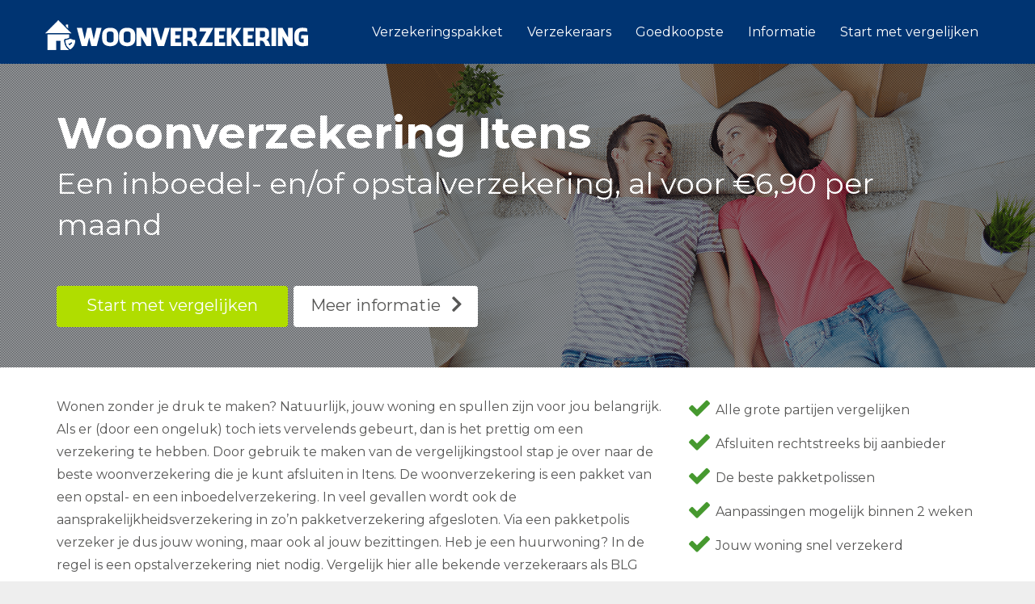

--- FILE ---
content_type: text/html; charset=UTF-8
request_url: https://www.woonverzekeringspakket.nl/itens/
body_size: 20492
content:
<!DOCTYPE html>
<html lang="nl-NL" class="js">
<head>
	<meta name="verification" content="bae3e3854e6e606b4c9cc2b06746f13f" />
        <meta charset="UTF-8">
    <meta http-equiv="X-UA-Compatible" content="IE=edge">
    <meta name="viewport" content="width=device-width, initial-scale=1">
    <!-- The above 3 meta tags *must* come first in the head; any other head content must come *after* these tags -->

    <link rel="profile" href="http://gmpg.org/xfn/11">
    <link rel="pingback" href="https://www.woonverzekeringspakket.nl/xmlrpc.php">

    <meta name='robots' content='index, follow, max-image-preview:large, max-snippet:-1, max-video-preview:-1' />
	<style>img:is([sizes="auto" i], [sizes^="auto," i]) { contain-intrinsic-size: 3000px 1500px }</style>
	
	<!-- This site is optimized with the Yoast SEO plugin v26.2 - https://yoast.com/wordpress/plugins/seo/ -->
	<title>Woonverzekering Itens | Goedkope inboedel + opstalpolis</title>
<link data-rocket-preload as="style" href="https://fonts.googleapis.com/css?family=Montserrat%3A100%2C200%2C300%2C400%2C500%2C600%2C700%2C800%2C900%2C100italic%2C200italic%2C300italic%2C400italic%2C500italic%2C600italic%2C700italic%2C800italic%2C900italic&#038;display=swap" rel="preload">
<link href="https://fonts.googleapis.com/css?family=Montserrat%3A100%2C200%2C300%2C400%2C500%2C600%2C700%2C800%2C900%2C100italic%2C200italic%2C300italic%2C400italic%2C500italic%2C600italic%2C700italic%2C800italic%2C900italic&#038;display=swap" media="print" onload="this.media=&#039;all&#039;" rel="stylesheet">
<noscript><link rel="stylesheet" href="https://fonts.googleapis.com/css?family=Montserrat%3A100%2C200%2C300%2C400%2C500%2C600%2C700%2C800%2C900%2C100italic%2C200italic%2C300italic%2C400italic%2C500italic%2C600italic%2C700italic%2C800italic%2C900italic&#038;display=swap"></noscript>
	<meta name="description" content="Op zoek naar een goedkope woonverzekering voor jouw huis in Itens? Vergelijk hier alle inboedel- en opstalverzekeringen en sluit online af." />
	<link rel="canonical" href="https://www.woonverzekeringspakket.nl/itens/" />
	<meta property="og:locale" content="nl_NL" />
	<meta property="og:type" content="article" />
	<meta property="og:title" content="Woonverzekering Itens | Goedkope inboedel + opstalpolis" />
	<meta property="og:description" content="Op zoek naar een goedkope woonverzekering voor jouw huis in Itens? Vergelijk hier alle inboedel- en opstalverzekeringen en sluit online af." />
	<meta property="og:url" content="https://www.woonverzekeringspakket.nl/itens/" />
	<meta property="og:site_name" content="Verzekeringspakket" />
	<meta property="og:image" content="https://www.woonverzekeringspakket.nl/wp-content/uploads/2018/10/woonverzekering-itens.png" />
	<meta name="twitter:card" content="summary_large_image" />
	<meta name="twitter:label1" content="Geschatte leestijd" />
	<meta name="twitter:data1" content="13 minuten" />
	<script type="application/ld+json" class="yoast-schema-graph">{"@context":"https://schema.org","@graph":[{"@type":"WebPage","@id":"https://www.woonverzekeringspakket.nl/itens/","url":"https://www.woonverzekeringspakket.nl/itens/","name":"Woonverzekering Itens | Goedkope inboedel + opstalpolis","isPartOf":{"@id":"https://www.woonverzekeringspakket.nl/#website"},"primaryImageOfPage":{"@id":"https://www.woonverzekeringspakket.nl/itens/#primaryimage"},"image":{"@id":"https://www.woonverzekeringspakket.nl/itens/#primaryimage"},"thumbnailUrl":"https://www.woonverzekeringspakket.nl/wp-content/uploads/2018/10/woonverzekering-itens.png","datePublished":"2018-05-18T18:40:55+00:00","description":"Op zoek naar een goedkope woonverzekering voor jouw huis in Itens? Vergelijk hier alle inboedel- en opstalverzekeringen en sluit online af.","breadcrumb":{"@id":"https://www.woonverzekeringspakket.nl/itens/#breadcrumb"},"inLanguage":"nl-NL","potentialAction":[{"@type":"ReadAction","target":["https://www.woonverzekeringspakket.nl/itens/"]}]},{"@type":"ImageObject","inLanguage":"nl-NL","@id":"https://www.woonverzekeringspakket.nl/itens/#primaryimage","url":"https://www.woonverzekeringspakket.nl/wp-content/uploads/2018/10/woonverzekering-itens.png","contentUrl":"https://www.woonverzekeringspakket.nl/wp-content/uploads/2018/10/woonverzekering-itens.png"},{"@type":"BreadcrumbList","@id":"https://www.woonverzekeringspakket.nl/itens/#breadcrumb","itemListElement":[{"@type":"ListItem","position":1,"name":"Home","item":"https://www.woonverzekeringspakket.nl/"},{"@type":"ListItem","position":2,"name":"Woonverzekering Itens"}]},{"@type":"WebSite","@id":"https://www.woonverzekeringspakket.nl/#website","url":"https://www.woonverzekeringspakket.nl/","name":"Verzekeringspakket","description":"Woonverzekering vergelijken","potentialAction":[{"@type":"SearchAction","target":{"@type":"EntryPoint","urlTemplate":"https://www.woonverzekeringspakket.nl/?s={search_term_string}"},"query-input":{"@type":"PropertyValueSpecification","valueRequired":true,"valueName":"search_term_string"}}],"inLanguage":"nl-NL"}]}</script>
	<!-- / Yoast SEO plugin. -->


<link rel='dns-prefetch' href='//fonts.googleapis.com' />
<link href='https://fonts.gstatic.com' crossorigin rel='preconnect' />
<link rel="alternate" type="application/rss+xml" title="Verzekeringspakket &raquo; feed" href="https://www.woonverzekeringspakket.nl/feed/" />
<link rel="alternate" type="application/rss+xml" title="Verzekeringspakket &raquo; reacties feed" href="https://www.woonverzekeringspakket.nl/comments/feed/" />
<link rel="alternate" type="application/rss+xml" title="Verzekeringspakket &raquo; Woonverzekering Itens reacties feed" href="https://www.woonverzekeringspakket.nl/itens/feed/" />
<style id='wp-emoji-styles-inline-css' type='text/css'>

	img.wp-smiley, img.emoji {
		display: inline !important;
		border: none !important;
		box-shadow: none !important;
		height: 1em !important;
		width: 1em !important;
		margin: 0 0.07em !important;
		vertical-align: -0.1em !important;
		background: none !important;
		padding: 0 !important;
	}
</style>
<link rel='stylesheet' id='wp-block-library-css' href='https://www.woonverzekeringspakket.nl/wp-includes/css/dist/block-library/style.min.css?ver=6.8.3' type='text/css' media='all' />
<style id='classic-theme-styles-inline-css' type='text/css'>
/*! This file is auto-generated */
.wp-block-button__link{color:#fff;background-color:#32373c;border-radius:9999px;box-shadow:none;text-decoration:none;padding:calc(.667em + 2px) calc(1.333em + 2px);font-size:1.125em}.wp-block-file__button{background:#32373c;color:#fff;text-decoration:none}
</style>
<style id='global-styles-inline-css' type='text/css'>
:root{--wp--preset--aspect-ratio--square: 1;--wp--preset--aspect-ratio--4-3: 4/3;--wp--preset--aspect-ratio--3-4: 3/4;--wp--preset--aspect-ratio--3-2: 3/2;--wp--preset--aspect-ratio--2-3: 2/3;--wp--preset--aspect-ratio--16-9: 16/9;--wp--preset--aspect-ratio--9-16: 9/16;--wp--preset--color--black: #000000;--wp--preset--color--cyan-bluish-gray: #abb8c3;--wp--preset--color--white: #ffffff;--wp--preset--color--pale-pink: #f78da7;--wp--preset--color--vivid-red: #cf2e2e;--wp--preset--color--luminous-vivid-orange: #ff6900;--wp--preset--color--luminous-vivid-amber: #fcb900;--wp--preset--color--light-green-cyan: #7bdcb5;--wp--preset--color--vivid-green-cyan: #00d084;--wp--preset--color--pale-cyan-blue: #8ed1fc;--wp--preset--color--vivid-cyan-blue: #0693e3;--wp--preset--color--vivid-purple: #9b51e0;--wp--preset--gradient--vivid-cyan-blue-to-vivid-purple: linear-gradient(135deg,rgba(6,147,227,1) 0%,rgb(155,81,224) 100%);--wp--preset--gradient--light-green-cyan-to-vivid-green-cyan: linear-gradient(135deg,rgb(122,220,180) 0%,rgb(0,208,130) 100%);--wp--preset--gradient--luminous-vivid-amber-to-luminous-vivid-orange: linear-gradient(135deg,rgba(252,185,0,1) 0%,rgba(255,105,0,1) 100%);--wp--preset--gradient--luminous-vivid-orange-to-vivid-red: linear-gradient(135deg,rgba(255,105,0,1) 0%,rgb(207,46,46) 100%);--wp--preset--gradient--very-light-gray-to-cyan-bluish-gray: linear-gradient(135deg,rgb(238,238,238) 0%,rgb(169,184,195) 100%);--wp--preset--gradient--cool-to-warm-spectrum: linear-gradient(135deg,rgb(74,234,220) 0%,rgb(151,120,209) 20%,rgb(207,42,186) 40%,rgb(238,44,130) 60%,rgb(251,105,98) 80%,rgb(254,248,76) 100%);--wp--preset--gradient--blush-light-purple: linear-gradient(135deg,rgb(255,206,236) 0%,rgb(152,150,240) 100%);--wp--preset--gradient--blush-bordeaux: linear-gradient(135deg,rgb(254,205,165) 0%,rgb(254,45,45) 50%,rgb(107,0,62) 100%);--wp--preset--gradient--luminous-dusk: linear-gradient(135deg,rgb(255,203,112) 0%,rgb(199,81,192) 50%,rgb(65,88,208) 100%);--wp--preset--gradient--pale-ocean: linear-gradient(135deg,rgb(255,245,203) 0%,rgb(182,227,212) 50%,rgb(51,167,181) 100%);--wp--preset--gradient--electric-grass: linear-gradient(135deg,rgb(202,248,128) 0%,rgb(113,206,126) 100%);--wp--preset--gradient--midnight: linear-gradient(135deg,rgb(2,3,129) 0%,rgb(40,116,252) 100%);--wp--preset--font-size--small: 13px;--wp--preset--font-size--medium: 20px;--wp--preset--font-size--large: 36px;--wp--preset--font-size--x-large: 42px;--wp--preset--spacing--20: 0.44rem;--wp--preset--spacing--30: 0.67rem;--wp--preset--spacing--40: 1rem;--wp--preset--spacing--50: 1.5rem;--wp--preset--spacing--60: 2.25rem;--wp--preset--spacing--70: 3.38rem;--wp--preset--spacing--80: 5.06rem;--wp--preset--shadow--natural: 6px 6px 9px rgba(0, 0, 0, 0.2);--wp--preset--shadow--deep: 12px 12px 50px rgba(0, 0, 0, 0.4);--wp--preset--shadow--sharp: 6px 6px 0px rgba(0, 0, 0, 0.2);--wp--preset--shadow--outlined: 6px 6px 0px -3px rgba(255, 255, 255, 1), 6px 6px rgba(0, 0, 0, 1);--wp--preset--shadow--crisp: 6px 6px 0px rgba(0, 0, 0, 1);}:where(.is-layout-flex){gap: 0.5em;}:where(.is-layout-grid){gap: 0.5em;}body .is-layout-flex{display: flex;}.is-layout-flex{flex-wrap: wrap;align-items: center;}.is-layout-flex > :is(*, div){margin: 0;}body .is-layout-grid{display: grid;}.is-layout-grid > :is(*, div){margin: 0;}:where(.wp-block-columns.is-layout-flex){gap: 2em;}:where(.wp-block-columns.is-layout-grid){gap: 2em;}:where(.wp-block-post-template.is-layout-flex){gap: 1.25em;}:where(.wp-block-post-template.is-layout-grid){gap: 1.25em;}.has-black-color{color: var(--wp--preset--color--black) !important;}.has-cyan-bluish-gray-color{color: var(--wp--preset--color--cyan-bluish-gray) !important;}.has-white-color{color: var(--wp--preset--color--white) !important;}.has-pale-pink-color{color: var(--wp--preset--color--pale-pink) !important;}.has-vivid-red-color{color: var(--wp--preset--color--vivid-red) !important;}.has-luminous-vivid-orange-color{color: var(--wp--preset--color--luminous-vivid-orange) !important;}.has-luminous-vivid-amber-color{color: var(--wp--preset--color--luminous-vivid-amber) !important;}.has-light-green-cyan-color{color: var(--wp--preset--color--light-green-cyan) !important;}.has-vivid-green-cyan-color{color: var(--wp--preset--color--vivid-green-cyan) !important;}.has-pale-cyan-blue-color{color: var(--wp--preset--color--pale-cyan-blue) !important;}.has-vivid-cyan-blue-color{color: var(--wp--preset--color--vivid-cyan-blue) !important;}.has-vivid-purple-color{color: var(--wp--preset--color--vivid-purple) !important;}.has-black-background-color{background-color: var(--wp--preset--color--black) !important;}.has-cyan-bluish-gray-background-color{background-color: var(--wp--preset--color--cyan-bluish-gray) !important;}.has-white-background-color{background-color: var(--wp--preset--color--white) !important;}.has-pale-pink-background-color{background-color: var(--wp--preset--color--pale-pink) !important;}.has-vivid-red-background-color{background-color: var(--wp--preset--color--vivid-red) !important;}.has-luminous-vivid-orange-background-color{background-color: var(--wp--preset--color--luminous-vivid-orange) !important;}.has-luminous-vivid-amber-background-color{background-color: var(--wp--preset--color--luminous-vivid-amber) !important;}.has-light-green-cyan-background-color{background-color: var(--wp--preset--color--light-green-cyan) !important;}.has-vivid-green-cyan-background-color{background-color: var(--wp--preset--color--vivid-green-cyan) !important;}.has-pale-cyan-blue-background-color{background-color: var(--wp--preset--color--pale-cyan-blue) !important;}.has-vivid-cyan-blue-background-color{background-color: var(--wp--preset--color--vivid-cyan-blue) !important;}.has-vivid-purple-background-color{background-color: var(--wp--preset--color--vivid-purple) !important;}.has-black-border-color{border-color: var(--wp--preset--color--black) !important;}.has-cyan-bluish-gray-border-color{border-color: var(--wp--preset--color--cyan-bluish-gray) !important;}.has-white-border-color{border-color: var(--wp--preset--color--white) !important;}.has-pale-pink-border-color{border-color: var(--wp--preset--color--pale-pink) !important;}.has-vivid-red-border-color{border-color: var(--wp--preset--color--vivid-red) !important;}.has-luminous-vivid-orange-border-color{border-color: var(--wp--preset--color--luminous-vivid-orange) !important;}.has-luminous-vivid-amber-border-color{border-color: var(--wp--preset--color--luminous-vivid-amber) !important;}.has-light-green-cyan-border-color{border-color: var(--wp--preset--color--light-green-cyan) !important;}.has-vivid-green-cyan-border-color{border-color: var(--wp--preset--color--vivid-green-cyan) !important;}.has-pale-cyan-blue-border-color{border-color: var(--wp--preset--color--pale-cyan-blue) !important;}.has-vivid-cyan-blue-border-color{border-color: var(--wp--preset--color--vivid-cyan-blue) !important;}.has-vivid-purple-border-color{border-color: var(--wp--preset--color--vivid-purple) !important;}.has-vivid-cyan-blue-to-vivid-purple-gradient-background{background: var(--wp--preset--gradient--vivid-cyan-blue-to-vivid-purple) !important;}.has-light-green-cyan-to-vivid-green-cyan-gradient-background{background: var(--wp--preset--gradient--light-green-cyan-to-vivid-green-cyan) !important;}.has-luminous-vivid-amber-to-luminous-vivid-orange-gradient-background{background: var(--wp--preset--gradient--luminous-vivid-amber-to-luminous-vivid-orange) !important;}.has-luminous-vivid-orange-to-vivid-red-gradient-background{background: var(--wp--preset--gradient--luminous-vivid-orange-to-vivid-red) !important;}.has-very-light-gray-to-cyan-bluish-gray-gradient-background{background: var(--wp--preset--gradient--very-light-gray-to-cyan-bluish-gray) !important;}.has-cool-to-warm-spectrum-gradient-background{background: var(--wp--preset--gradient--cool-to-warm-spectrum) !important;}.has-blush-light-purple-gradient-background{background: var(--wp--preset--gradient--blush-light-purple) !important;}.has-blush-bordeaux-gradient-background{background: var(--wp--preset--gradient--blush-bordeaux) !important;}.has-luminous-dusk-gradient-background{background: var(--wp--preset--gradient--luminous-dusk) !important;}.has-pale-ocean-gradient-background{background: var(--wp--preset--gradient--pale-ocean) !important;}.has-electric-grass-gradient-background{background: var(--wp--preset--gradient--electric-grass) !important;}.has-midnight-gradient-background{background: var(--wp--preset--gradient--midnight) !important;}.has-small-font-size{font-size: var(--wp--preset--font-size--small) !important;}.has-medium-font-size{font-size: var(--wp--preset--font-size--medium) !important;}.has-large-font-size{font-size: var(--wp--preset--font-size--large) !important;}.has-x-large-font-size{font-size: var(--wp--preset--font-size--x-large) !important;}
:where(.wp-block-post-template.is-layout-flex){gap: 1.25em;}:where(.wp-block-post-template.is-layout-grid){gap: 1.25em;}
:where(.wp-block-columns.is-layout-flex){gap: 2em;}:where(.wp-block-columns.is-layout-grid){gap: 2em;}
:root :where(.wp-block-pullquote){font-size: 1.5em;line-height: 1.6;}
</style>
<link data-minify="1" rel='stylesheet' id='wpsm-comptable-styles-css' href='https://www.woonverzekeringspakket.nl/wp-content/cache/min/1/wp-content/plugins/table-maker/css/style.css?ver=1674482147' type='text/css' media='all' />
<link data-minify="1" rel='stylesheet' id='bootstrap-css' href='https://www.woonverzekeringspakket.nl/wp-content/cache/min/1/wp-content/themes/woonverzekering/bower_components/bootstrap/dist/css/bootstrap.min.css?ver=1674482147' type='text/css' media='all' />
<link data-minify="1" rel='stylesheet' id='fontawesome-css' href='https://www.woonverzekeringspakket.nl/wp-content/cache/min/1/wp-content/themes/woonverzekering/bower_components/fontawesome/css/font-awesome.min.css?ver=1674482147' type='text/css' media='all' />
<link rel='stylesheet' id='animate-css' href='https://www.woonverzekeringspakket.nl/wp-content/themes/woonverzekering/bower_components/animate.css/animate.min.css?ver=6.8.3' type='text/css' media='all' />
<link data-minify="1" rel='stylesheet' id='magnific-popup-css' href='https://www.woonverzekeringspakket.nl/wp-content/cache/min/1/wp-content/themes/woonverzekering/bower_components/magnific-popup/dist/magnific-popup.css?ver=1674482147' type='text/css' media='all' />
<link data-minify="1" rel='stylesheet' id='leadinjection-style-css' href='https://www.woonverzekeringspakket.nl/wp-content/cache/min/1/wp-content/themes/woonverzekering/style.css?ver=1674482148' type='text/css' media='all' />
<link data-minify="1" rel='stylesheet' id='js_composer_front-css' href='https://www.woonverzekeringspakket.nl/wp-content/cache/min/1/wp-content/plugins/js_composer/assets/css/js_composer.min.css?ver=1674482148' type='text/css' media='all' />
<link data-minify="1" rel='stylesheet' id='srpw-style-css' href='https://www.woonverzekeringspakket.nl/wp-content/cache/min/1/wp-content/plugins/smart-recent-posts-widget/assets/css/srpw-frontend.css?ver=1678971514' type='text/css' media='all' />
<link data-minify="1" rel='stylesheet' id='bsf-Defaults-css' href='https://www.woonverzekeringspakket.nl/wp-content/cache/min/1/wp-content/uploads/smile_fonts/Defaults/Defaults.css?ver=1674482148' type='text/css' media='all' />
<link data-minify="1" rel='stylesheet' id='ultimate-vc-addons-style-min-css' href='https://www.woonverzekeringspakket.nl/wp-content/cache/min/1/wp-content/plugins/Ultimate_VC_Addons/assets/min-css/ultimate.min.css?ver=1674482148' type='text/css' media='all' />
<noscript></noscript><script type="text/javascript" src="https://www.woonverzekeringspakket.nl/wp-includes/js/jquery/jquery.min.js?ver=3.7.1" id="jquery-core-js"></script>
<script type="text/javascript" src="https://www.woonverzekeringspakket.nl/wp-includes/js/jquery/jquery-migrate.min.js?ver=3.4.1" id="jquery-migrate-js"></script>
<script type="text/javascript" src="https://www.woonverzekeringspakket.nl/wp-includes/js/jquery/ui/core.min.js?ver=1.13.3" id="jquery-ui-core-js"></script>
<script type="text/javascript" src="https://www.woonverzekeringspakket.nl/wp-content/plugins/Ultimate_VC_Addons/assets/min-js/ultimate.min.js?ver=3.19.14" id="ultimate-vc-addons-script-js"></script>
<script type="text/javascript" src="https://www.woonverzekeringspakket.nl/wp-content/plugins/Ultimate_VC_Addons/assets/min-js/ultimate_bg.min.js?ver=3.19.14" id="ultimate-vc-addons-row-bg-js"></script>
<link rel="https://api.w.org/" href="https://www.woonverzekeringspakket.nl/wp-json/" /><link rel="alternate" title="JSON" type="application/json" href="https://www.woonverzekeringspakket.nl/wp-json/wp/v2/pages/1156" /><link rel="EditURI" type="application/rsd+xml" title="RSD" href="https://www.woonverzekeringspakket.nl/xmlrpc.php?rsd" />
<meta name="generator" content="WordPress 6.8.3" />
<link rel='shortlink' href='https://www.woonverzekeringspakket.nl/?p=1156' />
<link rel="alternate" title="oEmbed (JSON)" type="application/json+oembed" href="https://www.woonverzekeringspakket.nl/wp-json/oembed/1.0/embed?url=https%3A%2F%2Fwww.woonverzekeringspakket.nl%2Fitens%2F" />
<link rel="alternate" title="oEmbed (XML)" type="text/xml+oembed" href="https://www.woonverzekeringspakket.nl/wp-json/oembed/1.0/embed?url=https%3A%2F%2Fwww.woonverzekeringspakket.nl%2Fitens%2F&#038;format=xml" />
<meta name="generator" content="Redux 4.5.8" /><meta name="generator" content="Powered by WPBakery Page Builder - drag and drop page builder for WordPress."/>
		<style type="text/css" id="wp-custom-css">
			.wpsm-comptable td img {
    max-width: 130px;
    max-height: 80px;
    padding: 1px;
}

.wpsm-comptable td {
    min-width: 50px;
}

.wpsm-comptable th, .wpsm-comptable td {
    padding: 8px;
}

.vc_custom_1539173192338{margin-bottom: -70px !important;padding-top: 30px !important;padding-bottom: 50px !important;background-color: #0a4a7e !important;}

.responsive {
    width: 100%;
    height: auto;
}

.navbar-default {
    background-color: #003472 !important;
    padding-top: 16px;
}

.navbar-default .navbar-nav>li>a {
    color: #ffffff;
}

.navbar-default .navbar-nav>.active>a, .navbar-default .navbar-nav>.active>a:focus, .navbar-default .navbar-nav>.active>a:hover {
    color: #ffffff;
    background-color: #003472;
}

.navbar-brand {
    float: left;
    height: 50px;
    padding: 2px 15px;
    font-size: 18px;
    line-height: 20px;
}		</style>
		<style id="rdx_option-dynamic-css" title="dynamic-css" class="redux-options-output">h1,h2,h3,h4,h5,h6{font-family:Montserrat;font-weight:400;font-style:normal;}body{font-family:Montserrat;line-height:28px;font-weight:400;font-style:normal;color:#575756;font-size:16px;}a,.li-heading,.feature-icon-text .feature-icon-text-icon.underline,.li-footer h1, .li-footer h2, .li-footer h3, .li-footer h4, .li-footer h5, .li-footer h6,.widget ul li a:after,.widget_recent_comments ul li:before,.widget_recent_comments ul li a,.pagination .page-numbers,#wp-calendar caption,.comments-area h2,.search-result-title span,.header-nav .navbar ul li .dropdown-menu li a:after,.header-nav .navbar ul  a:hover,.header-nav .navbar ul li.open a,.header-nav .navbar ul li.active a:hover,.header-nav .navbar ul li.open a:focus,.navbar-default .navbar-nav>li>a:focus,.navbar-default .navbar-nav>li>a:hover,.li-rating-slider .stars,.li-rating-slider .author,.li-countdown,.pricing-table .pricing-table-col .pricing-table-price,.error-404 h3,.li-review-block .review-block-author-source,.person-profile .person-profile-content .person-profile-name,.person-profile .person-profile-social-links li a:hover,.li-person-profile-small .profile-social-links li a:hover,.li-person-profile-small .profile-name,.feature-icon-text .feature-icon-text-icon,.li-side-icon-text .li-side-icon-text-icon,.li-icon-list li i, .li-icon-list li span,.li-icon-list .list-item-icon,.li-icon-text-box .li-icon-text-box-inner .li-icon-text-box-title,.li-icon-text-box .li-icon-text-box-inner .li-icon-text-box-icon,.li-icon .li-icon-sign.icon-default,.li-icon .li-icon-sign.big:hover.big,.li-icon .li-icon-sign.icon-default:hover.round,.li-icon .li-icon-sign.icon-default:hover.square,.li-icon .li-icon-sign.icon-default.outline,.li-icon .li-icon-sign.icon-default.round.outline,.li-icon .li-icon-sign.icon-default.square.outline,.li-icon .li-icon-sign.icon-white:hover.round.outline a{color:#337AB7;}.widget_search .search-submit,.pagination .page-numbers.current,.navbar-default .navbar-toggle .icon-bar,.pagination .page-numbers:hover,.widget_tag_cloud .tagcloud a:hover,.search .search-submit,.header-nav .navbar ul li .dropdown-menu li a:hover,.image-testimonial-slider .image-testimonial-slider-slides,.li-image figure,.page-title,.error-404 .search-submit,.location-map .location-map-address .location-map-address-box,.person-profile .person-profile-social-links li a,.li-accordion .panel-heading,.li-accordion-bullets-round .panel-heading,.scroll-up-btn:hover,.label-default,.pricing-table .pricing-table-col.highlight,.li-icon .li-icon-sign.icon-default.round,.li-icon .li-icon-sign.icon-default.square,.li-icon .li-icon-sign.icon-default:hover.round.outline,.li-icon .li-icon-sign.icon-default:hover.square.outline,.li-side-icon-text .li-side-icon-text-icon_round,.post .post-quote,.post .post-audio,.post .post-link{background-color:#337AB7;}.author-post .author-img img,.comments-area .comment-author img,.js div#preloader .loader,.search-result-title,.feature-icon-text .feature-icon-text-icon.underline,.header-nav .navbar ul li .dropdown-menu,.image-testimonial-slider .image-testimonial-slider-indicators li.active,.image-testimonial-slider .image-testimonial-slider-arrow,.image-testimonial-slider.outline .image-testimonial-slider-slides,.image-testimonial-slider.outline .image-testimonial-slider-arrow,.li-countdown.box .li-countdown-block,.li-countdown.line .li-countdown-block .li-countdown-counter,.li-countdown.round .li-countdown-bloc,.error-404 .container,.location-map #location-map-gmap,.person-profile .person-profile-social-links li a:hover,.li-person-profile-small .profile-social-links li a:hover,.widget_search .search-field:focus,.li-accordion .panel-heading,.li-accordion .panel,blockquote,.wpcf7-defaults:focus, .wpcf7-text:focus, .wpcf7-date:focus, .wpcf7-number:focus, .wpcf7-textarea:focus, .wpcf7-select:focus, .wpcf7-quiz:focus,.li-side-icon-text .li-side-icon-text-icon_outline,.li-icon-text-box,.li-icon .li-icon-sign.icon-default.underline,.li-icon .li-icon-sign.icon-default:hover.round,.li-icon .li-icon-sign.icon-default:hover.square,.li-icon .li-icon-sign.icon-default.outline,.li-icon .li-icon-sign.icon-default.round.outline,.li-icon .li-icon-sign.icon-default:hover.round.outline,.li-icon .li-icon-sign.icon-default.square.outline,.li-icon .li-icon-sign.icon-default:hover.square.outline{border-color:#337AB7;}body,.js div#preloader{background-color:#eeeeee;}.page-container{background-color:#ffffff;}.li-header{background-color:#003472;}.page-title{background-color:#ebeff4;}.page-title h1,.page-title .breadcrumbs,.page-title .breadcrumbs li a{color:#003472;}.li-footer .footer-widget-bar{background-color:#003472;}.li-footer .footer-widget-bar{color:#ffffff;}.footer-widget-bar a, footer .widget ul li a{color:#ffffff;}.footer-widget-bar a:hover, footer .widget ul li a:hover{color:#b0dd00;}.footer-copyright a{color:#003472;}.footer-copyright a:hover{color:#003472;}.btn-custom1, .btn-custom1.btn-outline{color:#ffffff;}.btn-custom1:hover{color:#ffffff;}.btn-custom1{background-color:#b0dd00;}.btn-custom1:hover, .btn-custom1.btn-outline:hover, .btn-custom1:focus{background-color:#8aac08;}.btn-custom2, .btn-custom2.btn-outline{color:#ffffff;}.btn-custom2:hover,.btn-custom2.btn-outline:hover{color:#ffffff;}.btn-custom2{background-color:#ea650d;}.btn-custom2:hover, .btn-custom2.btn-outline:hover, .btn-custom2:focus{background-color:#ea650d;}.li-mobile-contact-bar .li-mobile-contact-bar-button{background-color:#b0dd00;}</style><style type="text/css" data-type="vc_shortcodes-custom-css">.vc_custom_1537265231346{margin-bottom: 35px !important;border-bottom-width: 0px !important;padding-bottom: 0px !important;}.vc_custom_1537270902925{margin-top: -45px !important;margin-bottom: -1px !important;padding-top: 30px !important;padding-bottom: 30px !important;background-color: #0a4a7e !important;}.vc_custom_1537434725049{border-top-width: 1px !important;padding-top: 60px !important;padding-bottom: 40px !important;border-top-color: #e6e6e6 !important;border-top-style: solid !important;border-radius: 1px !important;}.vc_custom_1538128736291{border-top-width: 1px !important;padding-top: 60px !important;padding-bottom: 40px !important;border-top-color: #e6e6e6 !important;border-top-style: solid !important;border-radius: 1px !important;}.vc_custom_1537264521827{margin-top: -85px !important;padding-top: 35px !important;padding-bottom: 25px !important;background-color: #0a4a7e !important;}.vc_custom_1538128757385{margin-top: -80px !important;margin-bottom: -40px !important;padding-top: 40px !important;padding-bottom: 40px !important;background-color: #e8f1fd !important;}.vc_custom_1537273822479{margin-bottom: -80px !important;padding-top: 40px !important;padding-bottom: 40px !important;background-color: #e8f1fd !important;border-radius: 1px !important;}.vc_custom_1537273814626{border-bottom-width: 1px !important;padding-top: 40px !important;padding-bottom: 40px !important;background-color: #e8f1fd !important;border-bottom-color: #e6e6e6 !important;border-bottom-style: solid !important;border-radius: 1px !important;}.vc_custom_1537434795176{margin-top: -30px !important;}.vc_custom_1538128780332{margin-top: -50px !important;border-top-width: 0.75px !important;padding-top: 10px !important;padding-bottom: 45px !important;background-color: #f8f9fc !important;border-top-color: #e6e6e6 !important;border-top-style: solid !important;border-radius: 1px !important;}.vc_custom_1538128795326{margin-top: -40px !important;}.vc_custom_1537433386205{margin-top: -40px !important;margin-bottom: -40px !important;padding-top: 40px !important;padding-right: 30px !important;padding-bottom: 30px !important;padding-left: 30px !important;background-color: #f8f9fc !important;}.vc_custom_1538032074970{padding-top: 50px !important;padding-bottom: 50px !important;}.vc_custom_1531225024064{padding-bottom: 50px !important;}.vc_custom_1538032099944{margin-bottom: -25px !important;}.vc_custom_1531224481658{padding-top: 20px !important;padding-right: 20px !important;padding-bottom: 25px !important;padding-left: 20px !important;background-color: #e9f5fd !important;}.vc_custom_1537190373768{padding-top: 5px !important;padding-right: 5px !important;padding-bottom: 5px !important;padding-left: 5px !important;background-color: #ffffff !important;}.vc_custom_1531223545183{margin-bottom: 20px !important;}.vc_custom_1538037932742{margin-top: -25px !important;margin-bottom: 25px !important;}.vc_custom_1538038401005{margin-top: -25px !important;margin-bottom: 25px !important;}.vc_custom_1531303925145{padding: 25px !important;background-color: #ffffff !important;border: 0.75px solid #e6e6e6 !important;border-radius: 1px !important;}.vc_custom_1531303938632{padding: 25px !important;background-color: #ffffff !important;border: 0.75px solid #e6e6e6 !important;border-radius: 1px !important;}.vc_custom_1531303925145{padding: 25px !important;background-color: #ffffff !important;border: 0.75px solid #e6e6e6 !important;border-radius: 1px !important;}.vc_custom_1531303938632{padding: 25px !important;background-color: #ffffff !important;border: 0.75px solid #e6e6e6 !important;border-radius: 1px !important;}.vc_custom_1538119648957{padding-top: 30px !important;padding-bottom: 15px !important;}.vc_custom_1538125333931{margin-bottom: 20px !important;}.vc_custom_1538125338899{margin-bottom: 20px !important;}.vc_custom_1538126636163{margin-bottom: 25px !important;}.vc_custom_1537279104352{padding-bottom: 25px !important;}.vc_custom_1537279054382{padding-bottom: 50px !important;}</style><noscript><style> .wpb_animate_when_almost_visible { opacity: 1; }</style></noscript><noscript><style id="rocket-lazyload-nojs-css">.rll-youtube-player, [data-lazy-src]{display:none !important;}</style></noscript>
    
                    <link rel="shortcut icon" href="https://www.woonverzekeringspakket.nl/wp-content/uploads/2018/09/verzekering-icon.png"/>
        
    
    <!--[if lt IE 9]>
    <script src="https://www.woonverzekeringspakket.nl/wp-content/themes/woonverzekering/bower_components/html5shiv/dist/html5shiv.min.js"></script><script src="https://www.woonverzekeringspakket.nl/wp-content/themes/woonverzekering/bower_components/respond/dest/respond.min.js"></script>    <![endif]-->

    
<meta name="generator" content="WP Rocket 3.20.0.3" data-wpr-features="wpr_minify_js wpr_lazyload_images wpr_lazyload_iframes wpr_minify_css wpr_preload_links wpr_desktop" /></head>

<body class="wp-singular page-template-default page page-id-1156 wp-theme-woonverzekering wpb-js-composer js-comp-ver-6.10.0 vc_responsive">


<div data-rocket-location-hash="55de61455d805c714fc3d083195a9e6b" id="li-page-top" class="page-container fluid">

    
<!-- start header nav -->

    <div data-rocket-location-hash="453f33dfdbd012eea8c50fc6f2dc66d8" class="li-header header-style-1 show">


        

        <nav class="navbar">
                            <div class="container fluid-on-sm navbar-default">
                    <div class="row">
                        <div class="navbar-header">
                            <button type="button" class="navbar-toggle collapsed" data-toggle="collapse"
                                    data-target="#bs-example-navbar-collapse-1">
                                <span class="sr-only">Toggle navigation</span>
                                <span class="icon-bar top-bar"></span>
                                <span class="icon-bar middle-bar"></span>
                                <span class="icon-bar bottom-bar"></span>
                            </button>
                            <div class="navbar-brand-container">
                                <a class="navbar-brand" href="https://www.woonverzekeringspakket.nl">
                                                                            <img src="data:image/svg+xml,%3Csvg%20xmlns='http://www.w3.org/2000/svg'%20viewBox='0%200%200%200'%3E%3C/svg%3E" alt="Verzekeringspakket" data-lazy-src="https://www.woonverzekeringspakket.nl/wp-content/uploads/2018/09/verzekeringspakket-logo.png"><noscript><img src="https://www.woonverzekeringspakket.nl/wp-content/uploads/2018/09/verzekeringspakket-logo.png" alt="Verzekeringspakket"></noscript>
                                                                    </a>
                            </div>
                        </div>

                        <div id="bs-example-navbar-collapse-1" class="collapse navbar-collapse"><ul id="menu-verzekering" class="nav navbar-nav navbar-right"><li id="menu-item-116" class="menu-item menu-item-type-post_type menu-item-object-page menu-item-home menu-item-116"><a title="Verzekeringspakket" href="https://www.woonverzekeringspakket.nl/">Verzekeringspakket</a></li>
<li id="menu-item-113" class="menu-item menu-item-type-post_type menu-item-object-page menu-item-113"><a title="Verzekeraars" href="https://www.woonverzekeringspakket.nl/verzekeraar/">Verzekeraars</a></li>
<li id="menu-item-2664" class="menu-item menu-item-type-post_type menu-item-object-page menu-item-2664"><a title="Goedkoopste" href="https://www.woonverzekeringspakket.nl/goedkoopste-verzekeringspakket/">Goedkoopste</a></li>
<li id="menu-item-114" class="menu-item menu-item-type-taxonomy menu-item-object-category menu-item-114"><a title="Informatie" href="https://www.woonverzekeringspakket.nl/informatie/">Informatie</a></li>
<li id="menu-item-112" class="menu-item menu-item-type-post_type menu-item-object-page menu-item-112"><a title="Start met vergelijken" href="https://www.woonverzekeringspakket.nl/vergelijken/">Start met vergelijken</a></li>
</ul></div>                    </div>
                </div>
                    </nav>

    </div>

<!-- end header nav -->


    <div data-rocket-location-hash="90eea44dbcc5063412bf44f0e1a37f1c" id="page" class="hfeed site ">
        <a class="skip-link screen-reader-text" href="#content">Skip to content</a>



        <div data-rocket-location-hash="9aeef69b3a30307314ed240f74205056" id="content" class="site-content">

<div id="primary" class="content-area">
    <main id="main" class="site-main">

        

                    <section class="wpb-content-wrapper"><div class="vc_row wpb_row vc_row-fluid vc_custom_1537265231346 vc_row-has-fill row_default"  ><div class="container"><div class="row vc_row "><div class="wpb_column vc_column_container vc_col-sm-12 " ><div class="vc_column-inner "><div class="wpb_wrapper">


    <h1 id="heading_696d017ac5d35" class="li-heading  left fw-bold   content-center-sm      vc_custom_1538032074970" style="color: #ffffff;" >
        Woonverzekering Itens        <small style="color: #ffffff;" class="fw-normal">Een inboedel- en/of opstalverzekering, al voor €6,90 per maand</small>    </h1>



    <div class="vc_row wpb_row vc_inner vc_row-fluid vc_custom_1531225024064"><div class="wpb_column vc_column_container vc_col-sm-3"><div class="vc_column-inner"><div class="wpb_wrapper"><div class="btn-wrapper left "><a href="https://www.woonverzekeringspakket.nl/vergelijken/"   class="btn  btn-lg btn-custom1 " id="button_696d017ac661f">Start met vergelijken</a></div></div></div></div><div class="wpb_column vc_column_container vc_col-sm-3"><div class="vc_column-inner"><div class="wpb_wrapper"><div class="btn-wrapper inline "><a href="https://www.woonverzekeringspakket.nl/informatie/"   class="btn  btn-lg btn-white  btn-icon-right" id="button_696d017ac6855">Meer informatie<i class="fa fa-chevron-right"></i></a></div></div></div></div><div class="wpb_column vc_column_container vc_col-sm-3"><div class="vc_column-inner"><div class="wpb_wrapper"></div></div></div><div class="wpb_column vc_column_container vc_col-sm-3"><div class="vc_column-inner"><div class="wpb_wrapper"></div></div></div></div></div></div></div></div></div></div><!-- Row Backgrounds --><div class="upb_bg_img" data-ultimate-bg="url(https://www.woonverzekeringspakket.nl/wp-content/uploads/2018/10/woonverzekering-pakket.png)" data-image-id="id^172|url^https://www.woonverzekeringspakket.nl/wp-content/uploads/2018/10/woonverzekering-pakket.png|caption^null|alt^online-verzekeringspakker-vergelijken|title^online-verzekeringspakker-vergelijken|description^null" data-ultimate-bg-style="vcpb-default" data-bg-img-repeat="repeat" data-bg-img-size="cover" data-bg-img-position="" data-parallx_sense="30" data-bg-override="1" data-bg_img_attach="scroll" data-upb-overlay-color="rgba(51,73,95,0.2)" data-upb-bg-animation="" data-fadeout="" data-bg-animation="left-animation" data-bg-animation-type="h" data-animation-repeat="repeat" data-fadeout-percentage="30" data-parallax-content="" data-parallax-content-sense="30" data-row-effect-mobile-disable="true" data-img-parallax-mobile-disable="true" data-rtl="false"  data-custom-vc-row=""  data-vc="6.10.0"  data-is_old_vc=""  data-theme-support=""   data-overlay="true" data-overlay-color="rgba(51,73,95,0.2)" data-overlay-pattern="https://www.woonverzekeringspakket.nl/wp-content/plugins/Ultimate_VC_Addons/assets/images/patterns/01.png" data-overlay-pattern-opacity="0.8" data-overlay-pattern-size="" data-overlay-pattern-attachment="scroll"    ></div><div class="vc_row wpb_row vc_row-fluid row_default"  ><div class="container"><div class="row vc_row "><div class="wpb_column vc_column_container vc_col-sm-8 " ><div class="vc_column-inner "><div class="wpb_wrapper">
        <div id="textblock_696d017ac77b8" class="li-textblock          vc_custom_1538032099944" >
        <p>Wonen zonder je druk te maken? Natuurlijk, jouw woning en spullen zijn voor jou belangrijk. Als er (door een ongeluk) toch iets vervelends gebeurt, dan is het prettig om een verzekering te hebben. Door gebruik te maken van de vergelijkingstool stap je over naar de beste woonverzekering die je kunt afsluiten in Itens. De woonverzekering is een pakket van een opstal- en een inboedelverzekering. In veel gevallen  wordt ook de aansprakelijkheidsverzekering in zo&#8217;n pakketverzekering afgesloten. Via een pakketpolis verzeker je dus  jouw woning, maar ook al jouw bezittingen. Heb je een huurwoning? In de regel is een opstalverzekering niet nodig. Vergelijk hier alle bekende verzekeraars als BLG wonen en Turien en Co die schade veroorzaakt door inbraak, water, vandalisme, storm verzekeren. </p>
    </div>


     </div></div></div><div class="wpb_column vc_column_container vc_col-sm-4 " ><div class="vc_column-inner "><div class="wpb_wrapper"><div class="uavc-list-icon uavc-list-icon-wrapper ult-adjust-bottom-margin   "><ul class="uavc-list"><li><div class="uavc-list-content" id="list-icon-wrap-9895">
<div class="uavc-list-icon  " data-animation="" data-animation-delay="03" style="margin-right:5px;"><div class="ult-just-icon-wrapper  "><div class="align-icon" style="text-align:center;">
<div class="aio-icon none "  style="color:#46992f;font-size:30px;display:inline-block;">
	<i class="Defaults-check"></i>
</div></div></div>
</div><span  data-ultimate-target='#list-icon-wrap-9895 .uavc-list-desc'  data-responsive-json-new='{"font-size":"","line-height":""}'  class="uavc-list-desc ult-responsive" style="">Alle grote partijen vergelijken</span></div></li><li><div class="uavc-list-content" id="list-icon-wrap-5794">
<div class="uavc-list-icon  " data-animation="" data-animation-delay="03" style="margin-right:5px;"><div class="ult-just-icon-wrapper  "><div class="align-icon" style="text-align:center;">
<div class="aio-icon none "  style="color:#46992f;font-size:30px;display:inline-block;">
	<i class="Defaults-check"></i>
</div></div></div>
</div><span  data-ultimate-target='#list-icon-wrap-5794 .uavc-list-desc'  data-responsive-json-new='{"font-size":"","line-height":""}'  class="uavc-list-desc ult-responsive" style="">Afsluiten rechtstreeks bij aanbieder</span></div></li><li><div class="uavc-list-content" id="list-icon-wrap-3527">
<div class="uavc-list-icon  " data-animation="" data-animation-delay="03" style="margin-right:5px;"><div class="ult-just-icon-wrapper  "><div class="align-icon" style="text-align:center;">
<div class="aio-icon none "  style="color:#46992f;font-size:30px;display:inline-block;">
	<i class="Defaults-check"></i>
</div></div></div>
</div><span  data-ultimate-target='#list-icon-wrap-3527 .uavc-list-desc'  data-responsive-json-new='{"font-size":"","line-height":""}'  class="uavc-list-desc ult-responsive" style="">De beste pakketpolissen</span></div></li><li><div class="uavc-list-content" id="list-icon-wrap-6271">
<div class="uavc-list-icon  " data-animation="" data-animation-delay="03" style="margin-right:5px;"><div class="ult-just-icon-wrapper  "><div class="align-icon" style="text-align:center;">
<div class="aio-icon none "  style="color:#46992f;font-size:30px;display:inline-block;">
	<i class="Defaults-check"></i>
</div></div></div>
</div><span  data-ultimate-target='#list-icon-wrap-6271 .uavc-list-desc'  data-responsive-json-new='{"font-size":"","line-height":""}'  class="uavc-list-desc ult-responsive" style="">Aanpassingen mogelijk binnen 2 weken</span></div></li><li><div class="uavc-list-content" id="list-icon-wrap-9005">
<div class="uavc-list-icon  " data-animation="" data-animation-delay="03" style="margin-right:5px;"><div class="ult-just-icon-wrapper  "><div class="align-icon" style="text-align:center;">
<div class="aio-icon none "  style="color:#46992f;font-size:30px;display:inline-block;">
	<i class="Defaults-check"></i>
</div></div></div>
</div><span  data-ultimate-target='#list-icon-wrap-9005 .uavc-list-desc'  data-responsive-json-new='{"font-size":"","line-height":""}'  class="uavc-list-desc ult-responsive" style="">Jouw woning snel verzekerd</span></div></li></ul></div></div></div></div></div></div></div><div data-vc-full-width="true" data-vc-full-width-init="false" class="vc_row wpb_row vc_row-fluid vc_custom_1537270902925 vc_row-has-fill vc_row-o-equal-height vc_row-flex"  ><div class="container"><div class="row vc_row  vc_row-o-equal-height vc_row-flex"><div class="wpb_column vc_column_container vc_col-sm-6 " ><div class="vc_column-inner "><div class="wpb_wrapper">
        <div id="textblock_696d017ac84ed" class="li-textblock          vc_custom_1537190373768" >
        
<div id="my-map-display" style="height: 292px; width: 100%; max-width: 100%;"><iframe loading="lazy" style="height: 100%; width: 100%; border: 0;" src="about:blank" width="100%" height="100%" frameborder="0" data-rocket-lazyload="fitvidscompatible" data-lazy-src="https://www.google.com/maps/embed/v1/place?q=itens&#038;key=AIzaSyA5qMgZnK8npwkMzCt_yERNIq-IW6_og0w"></iframe><noscript><iframe style="height: 100%; width: 100%; border: 0;" src="https://www.google.com/maps/embed/v1/place?q=itens&amp;key=AIzaSyA5qMgZnK8npwkMzCt_yERNIq-IW6_og0w" width="100%" height="100%" frameborder="0"></iframe></noscript></div>
    </div>


     </div></div></div><div class="wpb_column vc_column_container vc_col-sm-6 vc_col-has-fill " ><div class="vc_column-inner vc_custom_1531224481658"><div class="wpb_wrapper">


    <h6 id="heading_696d017ac88f6" class="li-heading  left fw-bold         vc_custom_1531223545183"  >
        Inhoud            </h6>



    <div class="uavc-list-icon uavc-list-icon-wrapper ult-adjust-bottom-margin   "><ul class="uavc-list"><li><div class="uavc-list-content" id="list-icon-wrap-3428">
<div class="uavc-list-icon  " data-animation="" data-animation-delay="03" style="margin-right:5px;"><div class="ult-just-icon-wrapper  "><div class="align-icon" style="text-align:center;">
<div class="aio-icon none "  style="color:#0087bc;font-size:12px;display:inline-block;">
	<i class="Defaults-chevron-right"></i>
</div></div></div>
</div><span  data-ultimate-target='#list-icon-wrap-3428 .uavc-list-desc'  data-responsive-json-new='{"font-size":"","line-height":""}'  class="uavc-list-desc ult-responsive" style=""><a href="https://www.woonverzekeringspakket.nl/itens/#inboedelverzekering">Inboedelverzekering vergelijken in Itens</a></span></div></li><li><div class="uavc-list-content" id="list-icon-wrap-9262">
<div class="uavc-list-icon  " data-animation="" data-animation-delay="03" style="margin-right:5px;"><div class="ult-just-icon-wrapper  "><div class="align-icon" style="text-align:center;">
<div class="aio-icon none "  style="color:#0087bc;font-size:12px;display:inline-block;">
	<i class="Defaults-chevron-right"></i>
</div></div></div>
</div><span  data-ultimate-target='#list-icon-wrap-9262 .uavc-list-desc'  data-responsive-json-new='{"font-size":"","line-height":""}'  class="uavc-list-desc ult-responsive" style=""><a href="https://www.woonverzekeringspakket.nl/itens/#verzekeringspakket">Verzekeringspakket voor extra voordeel</a></span></div></li><li><div class="uavc-list-content" id="list-icon-wrap-2291">
<div class="uavc-list-icon  " data-animation="" data-animation-delay="03" style="margin-right:5px;"><div class="ult-just-icon-wrapper  "><div class="align-icon" style="text-align:center;">
<div class="aio-icon none "  style="color:#0087bc;font-size:12px;display:inline-block;">
	<i class="Defaults-chevron-right"></i>
</div></div></div>
</div><span  data-ultimate-target='#list-icon-wrap-2291 .uavc-list-desc'  data-responsive-json-new='{"font-size":"","line-height":""}'  class="uavc-list-desc ult-responsive" style=""><a href="https://www.woonverzekeringspakket.nl/itens/#opstalverzekering">Opstalverzekering vergelijken en online afsluiten</a></span></div></li><li><div class="uavc-list-content" id="list-icon-wrap-6827">
<div class="uavc-list-icon  " data-animation="" data-animation-delay="03" style="margin-right:5px;"><div class="ult-just-icon-wrapper  "><div class="align-icon" style="text-align:center;">
<div class="aio-icon none "  style="color:#0087bc;font-size:12px;display:inline-block;">
	<i class="Defaults-chevron-right"></i>
</div></div></div>
</div><span  data-ultimate-target='#list-icon-wrap-6827 .uavc-list-desc'  data-responsive-json-new='{"font-size":"","line-height":""}'  class="uavc-list-desc ult-responsive" style=""><a href="https://www.woonverzekeringspakket.nl/itens/#aanvullende-woonverzekering">Uitbreiden met aanvullende woonverzekeringen</a></span></div></li><li><div class="uavc-list-content" id="list-icon-wrap-1822">
<div class="uavc-list-icon  " data-animation="" data-animation-delay="03" style="margin-right:5px;"><div class="ult-just-icon-wrapper  "><div class="align-icon" style="text-align:center;">
<div class="aio-icon none "  style="color:#0087bc;font-size:12px;display:inline-block;">
	<i class="Defaults-chevron-right"></i>
</div></div></div>
</div><span  data-ultimate-target='#list-icon-wrap-1822 .uavc-list-desc'  data-responsive-json-new='{"font-size":"","line-height":""}'  class="uavc-list-desc ult-responsive" style=""><a href="https://www.woonverzekeringspakket.nl/itens/#aansprakelijkheidsverzekering">Welke aansprakelijkheidsverzekering past bij mij?</a></span></div></li></ul></div></div></div></div></div></div></div><div class="vc_row-full-width vc_clearfix"></div><div id="inboedelverzekering" data-vc-full-width="true" data-vc-full-width-init="false" class="vc_row wpb_row vc_row-fluid vc_custom_1537434725049 vc_row-has-fill vc_row-o-equal-height vc_row-flex"  ><div class="container"><div class="row vc_row  vc_row-o-equal-height vc_row-flex"><div class="wpb_column vc_column_container vc_col-sm-12 " ><div class="vc_column-inner "><div class="wpb_wrapper">
        <div id="textblock_696d017ac9050" class="li-textblock          vc_custom_1538037932742" >
        <br />
<h2>Inboedelverzekering vergelijken in Itens januari 2026</h2>
<p>Door middel van een inboedelverzekering kan je jouw waardevolle bezittingen verzekeren. Schade die wordt gedekt is bijv. water, storm, vandalisme, brand, inbraak. Denk bijvoorbeeld aan contant geld en waardebonnen. Met de term inboedel omschrijven we alle zaken die je zou meenemen als je gaat verhuizen. Zaken die aan het huis vastzitten lopen via de opstalverzekering. Het is niet verplicht, maar veel mensen beschikken wel over deze verzekering. Immers, jij gaat toch ook zuinig om met inboedel zoals vriezer en laptop? Op dit gebied zijn er een aantal varianten: uitgebreid, extra uitgebreid en de all risk inboedelverzekering. Ben jij op zoek naar een een goede inboedelverzekering Itens? Start meteen met meteen onze vergelijker! In de regel gaat dit in een keer met een aansprakelijkheidsverzekering (niet hetzelfde als WA).<div data-vc-full-width="true" data-vc-full-width-init="false" class="vc_row wpb_row vc_row-fluid vc_custom_1539173192338 vc_row-has-fill"  ><div class="container"><div class="row vc_row "><div class="wpb_column vc_column_container vc_col-sm-12 " ><div class="vc_column-inner "><div class="wpb_wrapper">
	<div class="wpb_text_column wpb_content_element " >
		<div class="wpb_wrapper">
									<div class="wpsm-comptable-wrap">
				<table id="wpsm-table-1" class="wpsm-comptable center-table-align wpsm-comptable-responsive">
									<thead class="wpsm-thead wpsm-thead-default">
						<tr>							
																								<th class="placeholder wpsm-placeholder"></th>
									
								
																								<th>Opstal</th>
									
								
																								<th>Inboedel</th>
									
								
																								<th>All-Risk</th>
									
								
																								<th>Voordeel</th>
									
								
																								<th>Beoordeling</th>
									
								
																								<th>Premie Berekenen</th>
									
								
													</tr>
					</thead>
					<tbody class="wpsm-tbody">
																<tr>															<td>																										<span class="badge_div_row"></span><img decoding="async" class="alignnone size-full wp-image-2713" src="data:image/svg+xml,%3Csvg%20xmlns='http://www.w3.org/2000/svg'%20viewBox='0%200%20165%20100'%3E%3C/svg%3E" alt="fbto-verzekering" width="165" height="100" data-lazy-src="https://www.woonverzekeringspakket.nl/wp-content/uploads/2018/10/fbto-verzekering.png" /><noscript><img decoding="async" class="alignnone size-full wp-image-2713" src="https://www.woonverzekeringspakket.nl/wp-content/uploads/2018/10/fbto-verzekering.png" alt="fbto-verzekering" width="165" height="100" /></noscript>																</td>
																							<td>																										<i class="wpsm-table-icon wpsm-icon-tick"></i>																</td>
																							<td>																										<i class="wpsm-table-icon wpsm-icon-tick"></i>																</td>
																							<td>																										<i class="wpsm-table-icon wpsm-icon-tick"></i>																</td>
																							<td>																										Eén complete Woonhuisverzekering!																</td>
																							<td>																										<i class="wpsm-table-icon wpsm-icon-star"></i><i class="wpsm-table-icon wpsm-icon-star"></i><i class="wpsm-table-icon wpsm-icon-star"></i><i class="wpsm-table-icon wpsm-icon-star"></i><i class="wpsm-table-icon wpsm-icon-star"></i>																</td>
																							<td>																										<div class="btn-wrapper center "><a href="https://www.woonverzekeringspakket.nl/go/fbto/"   class="btn  btn-md btn-custom2  btn-icon-left" id="button_696d017aca9b3"><i class="fa fa-info-circle"></i>Bereken</a></div>																</td>
																					</tr>
																<tr>															<td>																										<img decoding="async" class="alignnone size-full wp-image-710" src="data:image/svg+xml,%3Csvg%20xmlns='http://www.w3.org/2000/svg'%20viewBox='0%200%20165%20100'%3E%3C/svg%3E" alt="unive-verzekering" width="165" height="100" data-lazy-src="https://www.woonverzekeringspakket.nl/wp-content/uploads/2020/06/unive-verzekeringen.png" /><noscript><img decoding="async" class="alignnone size-full wp-image-710" src="https://www.woonverzekeringspakket.nl/wp-content/uploads/2020/06/unive-verzekeringen.png" alt="unive-verzekering" width="165" height="100" /></noscript>																</td>
																							<td>																										<i class="wpsm-table-icon wpsm-icon-tick"></i>																</td>
																							<td>																										<i class="wpsm-table-icon wpsm-icon-tick"></i>																</td>
																							<td>																										<i class="wpsm-table-icon wpsm-icon-tick"></i>																</td>
																							<td>																										Altijd pakketkorting																</td>
																							<td>																										<i class="wpsm-table-icon wpsm-icon-star"></i><i class="wpsm-table-icon wpsm-icon-star"></i><i class="wpsm-table-icon wpsm-icon-star"></i><i class="wpsm-table-icon wpsm-icon-star"></i><i class="wpsm-table-icon wpsm-icon-star"></i>																</td>
																							<td>																										<div class="btn-wrapper center "><a href="https://www.woonverzekeringspakket.nl/go/unive/"   class="btn  btn-md btn-custom2  btn-icon-left" id="button_696d017acaa22"><i class="fa fa-info-circle"></i>Bereken</a></div>																</td>
																					</tr>
																<tr>															<td>																										<img decoding="async" class="alignnone size-full wp-image-710" src="data:image/svg+xml,%3Csvg%20xmlns='http://www.w3.org/2000/svg'%20viewBox='0%200%20165%20100'%3E%3C/svg%3E" alt="ohra-verzekering" width="165" height="100" data-lazy-src="https://www.woonverzekeringspakket.nl/wp-content/uploads/2018/10/ohra-verzekering.png" /><noscript><img decoding="async" class="alignnone size-full wp-image-710" src="https://www.woonverzekeringspakket.nl/wp-content/uploads/2018/10/ohra-verzekering.png" alt="ohra-verzekering" width="165" height="100" /></noscript>																</td>
																							<td>																										<i class="wpsm-table-icon wpsm-icon-tick"></i>																</td>
																							<td>																										<i class="wpsm-table-icon wpsm-icon-tick"></i>																</td>
																							<td>																										<i class="wpsm-table-icon wpsm-icon-tick"></i>																</td>
																							<td>																										Direct Schade Herstel service																</td>
																							<td>																										<i class="wpsm-table-icon wpsm-icon-star"></i><i class="wpsm-table-icon wpsm-icon-star"></i><i class="wpsm-table-icon wpsm-icon-star"></i><i class="wpsm-table-icon wpsm-icon-star"></i><i class="wpsm-table-icon wpsm-icon-star"></i>																</td>
																							<td>																										<div class="btn-wrapper center "><a href="https://www.woonverzekeringspakket.nl/go/ohra/"   class="btn  btn-md btn-custom2  btn-icon-left" id="button_696d017acaa77"><i class="fa fa-info-circle"></i>Bereken</a></div>																</td>
																					</tr>
																<tr class="subheader">															<td colspan="7">																										Beste service																</td>
														</tr>
																<tr>															<td>																										<img decoding="async" class="alignnone size-full wp-image-2712" src="data:image/svg+xml,%3Csvg%20xmlns='http://www.w3.org/2000/svg'%20viewBox='0%200%20165%20100'%3E%3C/svg%3E" alt="nationale-nederlanden-verzekering" width="165" height="100" data-lazy-src="https://www.woonverzekeringspakket.nl/wp-content/uploads/2018/10/nationale-nederlanden-verzekering.png" /><noscript><img decoding="async" class="alignnone size-full wp-image-2712" src="https://www.woonverzekeringspakket.nl/wp-content/uploads/2018/10/nationale-nederlanden-verzekering.png" alt="nationale-nederlanden-verzekering" width="165" height="100" /></noscript>																</td>
																							<td>																										<i class="wpsm-table-icon wpsm-icon-tick"></i>																</td>
																							<td>																										<i class="wpsm-table-icon wpsm-icon-tick"></i>																</td>
																							<td>																										<i class="wpsm-table-icon wpsm-icon-tick"></i>																</td>
																							<td>																										Tot wel 20% pakketkorting mogelijk.																</td>
																							<td>																										<i class="wpsm-table-icon wpsm-icon-star"></i><i class="wpsm-table-icon wpsm-icon-star"></i><i class="wpsm-table-icon wpsm-icon-star"></i><i class="wpsm-table-icon wpsm-icon-star"></i><i class="wpsm-table-icon wpsm-icon-star-empty"></i>																</td>
																							<td>																										<div class="btn-wrapper center "><a href="https://www.woonverzekeringspakket.nl/go/nationale-nederlanden/"   class="btn  btn-md btn-custom2  btn-icon-left" id="button_696d017acaacc"><i class="fa fa-info-circle"></i>Bereken</a></div>																</td>
																					</tr>
																<tr class="subheader">															<td colspan="7">																										<small>Overige verzekeringsmaatschappijen</small>																</td>
														</tr>
																<tr>															<td>																										<img decoding="async" class="alignnone size-full wp-image-2709" src="data:image/svg+xml,%3Csvg%20xmlns='http://www.w3.org/2000/svg'%20viewBox='0%200%20165%20100'%3E%3C/svg%3E" alt="inshared-verzekering" width="165" height="100" data-lazy-src="https://www.woonverzekeringspakket.nl/wp-content/uploads/2018/10/inshared-verzekering.png" /><noscript><img decoding="async" class="alignnone size-full wp-image-2709" src="https://www.woonverzekeringspakket.nl/wp-content/uploads/2018/10/inshared-verzekering.png" alt="inshared-verzekering" width="165" height="100" /></noscript>																</td>
																							<td>																										<i class="wpsm-table-icon wpsm-icon-tick"></i>																</td>
																							<td>																										<i class="wpsm-table-icon wpsm-icon-tick"></i>																</td>
																							<td>																										<i class="wpsm-table-icon wpsm-icon-tick"></i>																</td>
																							<td>																										Zonnepanelen meeverzekerd																</td>
																							<td>																										<i class="wpsm-table-icon wpsm-icon-star"></i><i class="wpsm-table-icon wpsm-icon-star"></i><i class="wpsm-table-icon wpsm-icon-star"></i><i class="wpsm-table-icon wpsm-icon-star"></i><i class="wpsm-table-icon wpsm-icon-star-empty"></i>																</td>
																							<td>																										<div class="btn-wrapper center "><a href="https://www.woonverzekeringspakket.nl/go/inshared/"   class="btn  btn-md btn-custom2  btn-icon-left" id="button_696d017acab32"><i class="fa fa-info-circle"></i>Bereken</a></div>																</td>
																					</tr>
																<tr>															<td>																										<img decoding="async" class="alignnone size-full wp-image-2718" src="data:image/svg+xml,%3Csvg%20xmlns='http://www.w3.org/2000/svg'%20viewBox='0%200%20165%20100'%3E%3C/svg%3E" alt="centraal-beheer-verzekering" width="165" height="100" data-lazy-src="https://www.woonverzekeringspakket.nl/wp-content/uploads/2018/10/centraal-beheer-verzekering.png" /><noscript><img decoding="async" class="alignnone size-full wp-image-2718" src="https://www.woonverzekeringspakket.nl/wp-content/uploads/2018/10/centraal-beheer-verzekering.png" alt="centraal-beheer-verzekering" width="165" height="100" /></noscript>																</td>
																							<td>																										<i class="wpsm-table-icon wpsm-icon-tick"></i>																</td>
																							<td>																										<i class="wpsm-table-icon wpsm-icon-tick"></i>																</td>
																							<td>																										<i class="wpsm-table-icon wpsm-icon-tick"></i>																</td>
																							<td>																										Herstel of schadebedrag uitkering																</td>
																							<td>																										<i class="wpsm-table-icon wpsm-icon-star"></i><i class="wpsm-table-icon wpsm-icon-star"></i><i class="wpsm-table-icon wpsm-icon-star"></i><i class="wpsm-table-icon wpsm-icon-star"></i><i class="wpsm-table-icon wpsm-icon-star-empty"></i>																</td>
																							<td>																										<div class="btn-wrapper center "><a href="https://www.woonverzekeringspakket.nl/go/centraal-beheer/"   class="btn  btn-md btn-custom2  btn-icon-left" id="button_696d017acab96"><i class="fa fa-info-circle"></i>Bereken</a></div>																</td>
																					</tr>
																<tr>															<td>																										<img decoding="async" class="alignnone size-full wp-image-2715" src="data:image/svg+xml,%3Csvg%20xmlns='http://www.w3.org/2000/svg'%20viewBox='0%200%20165%20100'%3E%3C/svg%3E" alt="ditzo-verzekering" width="165" height="100" data-lazy-src="https://www.woonverzekeringspakket.nl/wp-content/uploads/2018/10/ditzo-verzekering.png" /><noscript><img decoding="async" class="alignnone size-full wp-image-2715" src="https://www.woonverzekeringspakket.nl/wp-content/uploads/2018/10/ditzo-verzekering.png" alt="ditzo-verzekering" width="165" height="100" /></noscript>																</td>
																							<td>																										<i class="wpsm-table-icon wpsm-icon-tick"></i>																</td>
																							<td>																										<i class="wpsm-table-icon wpsm-icon-tick"></i>																</td>
																							<td>																										<i class="wpsm-table-icon wpsm-icon-tick"></i>																</td>
																							<td>																										Zelf eigen risico bepalen																</td>
																							<td>																										<i class="wpsm-table-icon wpsm-icon-star"></i><i class="wpsm-table-icon wpsm-icon-star"></i><i class="wpsm-table-icon wpsm-icon-star"></i><i class="wpsm-table-icon wpsm-icon-star"></i><i class="wpsm-table-icon wpsm-icon-star-empty"></i>																</td>
																							<td>																										<div class="btn-wrapper center "><a href="https://www.woonverzekeringspakket.nl/go/ditzo/"   class="btn  btn-md btn-custom2  btn-icon-left" id="button_696d017acac2e"><i class="fa fa-info-circle"></i>Bereken</a></div>																</td>
																					</tr>
										</tbody>
				</table>
			</div>
		

		</div>
	</div>
</div></div></div></div></div></div><div class="vc_row-full-width vc_clearfix"></div>
    </div>


     </div></div></div></div></div></div><div class="vc_row-full-width vc_clearfix"></div><!-- Row Backgrounds --><div class="upb_color" data-bg-override="0" data-bg-color="" data-fadeout="" data-fadeout-percentage="30" data-parallax-content="" data-parallax-content-sense="30" data-row-effect-mobile-disable="true" data-img-parallax-mobile-disable="true" data-rtl="false"  data-custom-vc-row=""  data-vc="6.10.0"  data-is_old_vc=""  data-theme-support=""   data-overlay="false" data-overlay-color="" data-overlay-pattern="" data-overlay-pattern-opacity="" data-overlay-pattern-size=""    ></div><div id="verzekeringspakket" data-vc-full-width="true" data-vc-full-width-init="false" class="vc_row wpb_row vc_row-fluid vc_custom_1538128736291 vc_row-has-fill vc_row-o-equal-height vc_row-flex"  ><div class="container"><div class="row vc_row  vc_row-o-equal-height vc_row-flex"><div class="wpb_column vc_column_container vc_col-sm-12 " ><div class="vc_column-inner "><div class="wpb_wrapper">
        <div id="textblock_696d017acb3e5" class="li-textblock          vc_custom_1538038401005" >
        <p><strong>Verzekeringspakket voor extra voordeel</strong><br />Opvallend veel gezinnen combineren de polissen en gaan voor een zogenaamd verzekeringspakket. We spreken ook over een speciale pakketpolis. Aantrekkelijk geprijsd door de pakketkorting en je hebt een aanspreekpunt. In een verzekeringspakket zitten doorgaans de opstal (niet voor huurwoningen), inboedel en aansprakelijkheid. Eventueel sluit je dit tezamen af met brommerverzekering, autoverzekering, rechtsbijstandverzekering, motorverzekering, reisverzekering. Verzekeringsmaatschappijen zoals Bruns ten Brink en Turien en Co hebben veel ervaring met aantrekkelijke pakket verzekeringen. Check ook: <a href="https://www.woonverzekeringspakket.nl/homoet/">Homoet verzekeringspakket</a>.</p>
    </div>


     <div class="vc_row wpb_row vc_inner vc_row-fluid"><div class="wpb_column vc_column_container vc_col-sm-4"><div class="vc_column-inner"><div class="wpb_wrapper">

    
    <div id="side_icon_text_696d017acb87b" class="li-side-icon-text  left" >
        <div class="li-side-icon-text-icon  "><i class="fa fa-eur"></i></div>
        <h3 class="li-side-icon-text-title">Lage premie</h3>
        <div class="li-side-icon-text-content">Extra pakketkorting</div>
    </div>



    </div></div></div><div class="wpb_column vc_column_container vc_col-sm-4"><div class="vc_column-inner"><div class="wpb_wrapper">

    
    <div id="side_icon_text_696d017acba81" class="li-side-icon-text  left" >
        <div class="li-side-icon-text-icon  "><i class="fa fa-user"></i></div>
        <h3 class="li-side-icon-text-title">Eén aanspreekpunt</h3>
        <div class="li-side-icon-text-content">Snel geld op je rekening</div>
    </div>



    </div></div></div><div class="wpb_column vc_column_container vc_col-sm-4"><div class="vc_column-inner"><div class="wpb_wrapper">

    
    <div id="side_icon_text_696d017acbc9b" class="li-side-icon-text  left" >
        <div class="li-side-icon-text-icon  "><i class="fa fa-file-text-o"></i></div>
        <h3 class="li-side-icon-text-title">Alle premies op 1 factuur</h3>
        <div class="li-side-icon-text-content">Grip op de kosten</div>
    </div>



    </div></div></div></div></div></div></div></div></div></div><div class="vc_row-full-width vc_clearfix"></div><!-- Row Backgrounds --><div class="upb_color" data-bg-override="0" data-bg-color="" data-fadeout="" data-fadeout-percentage="30" data-parallax-content="" data-parallax-content-sense="30" data-row-effect-mobile-disable="true" data-img-parallax-mobile-disable="true" data-rtl="false"  data-custom-vc-row=""  data-vc="6.10.0"  data-is_old_vc=""  data-theme-support=""   data-overlay="false" data-overlay-color="" data-overlay-pattern="" data-overlay-pattern-opacity="" data-overlay-pattern-size=""    ></div><div data-vc-full-width="true" data-vc-full-width-init="false" class="vc_row wpb_row vc_row-fluid vc_custom_1537264521827 vc_row-has-fill"  ><div class="container"><div class="row vc_row "><div class="wpb_column vc_column_container vc_col-sm-12 " ><div class="vc_column-inner "><div class="wpb_wrapper">
        <div id="textblock_696d017acc1d2" class="li-textblock" >
        <p><a href="https://www.woonverzekeringspakket.nl/vergelijken/"><img decoding="async" class="responsive" src="data:image/svg+xml,%3Csvg%20xmlns='http://www.w3.org/2000/svg'%20viewBox='0%200%201140%2084'%3E%3C/svg%3E" alt="woonverzekering-itens" width="1140" height="84" data-lazy-src="https://www.woonverzekeringspakket.nl/wp-content/uploads/2018/10/woonverzekering-itens.png" /><noscript><img decoding="async" class="responsive" src="https://www.woonverzekeringspakket.nl/wp-content/uploads/2018/10/woonverzekering-itens.png" alt="woonverzekering-itens" width="1140" height="84" /></noscript></a> <!-- Shortcode [tool] does not exist --></p>
    </div>


     </div></div></div></div></div></div><div class="vc_row-full-width vc_clearfix"></div><div id="opstalverzekering" class="vc_row wpb_row vc_row-fluid vc_custom_1538128757385 vc_row-has-fill row_default"  ><div class="container"><div class="row vc_row "><div class="wpb_column vc_column_container vc_col-sm-12 " ><div class="vc_column-inner "><div class="wpb_wrapper">
        <div id="textblock_696d017acc781" class="li-textblock" >
        <br />
<h3>Een opstalverzekering afsluiten</h3>
<p>De hypotheek rond voor een nieuw huis in Littenseradiel? Dan wil je dat zo goed mogelijk beschermen. Dat verdient dan ook een passende verzekering. Een dergelijke opstalverzekering  &#8211; je kunt het ook tegenkomen als woonhuisverzekering &#8211; verzekert jouw woning tegen schade als gevolg van inbraak, brand of storm. Let op: ook de onroerende goederen zoals tuinhuisje zijn afgedekt. Via deze verzekering wordt je niet belast met torenhoge rekeningen als er flinke schade aan je huis ontstaat. Bekende hypotheekaanbieders hanteren het als een randvoorwaarde. Aan de hand van een uitgebreide dekking (of extra) ben je gedekt tegen schadeposten als aanrijding of aanvaring of ontploffing. Bij een all-risk polisheb je de meest complete dekking, zelfs als je zelf aansprakelijk bent. </p>
    </div>


     </div></div></div></div></div></div><!-- Row Backgrounds --><div class="upb_color" data-bg-override="full" data-bg-color="#f8f9fc" data-fadeout="" data-fadeout-percentage="30" data-parallax-content="" data-parallax-content-sense="30" data-row-effect-mobile-disable="true" data-img-parallax-mobile-disable="true" data-rtl="false"  data-custom-vc-row=""  data-vc="6.10.0"  data-is_old_vc=""  data-theme-support=""   data-overlay="false" data-overlay-color="" data-overlay-pattern="" data-overlay-pattern-opacity="" data-overlay-pattern-size=""    ></div><div data-vc-full-width="true" data-vc-full-width-init="false" class="vc_row wpb_row vc_row-fluid vc_custom_1537273822479 vc_row-has-fill vc_column-gap-15 vc_row-o-equal-height vc_row-flex"  ><div class="container"><div class="row vc_row  vc_row-o-equal-height vc_row-flex vc_column-gap-15"><div class="wpb_column vc_column_container vc_col-sm-6 vc_col-has-fill " ><div class="vc_column-inner vc_custom_1531303925145"><div class="wpb_wrapper">
        <div id="textblock_696d017acd561" class="li-textblock" >
        <br />
<h4>Brandverzekering</h4>
<p>In huis roken of een omgevallen lamp? Brand kan iedereen overkomen. De kosten hiervan lopen al gauw in de tienduizenden euro&#8217;s. Dankzij een brandverzekering ben je ingedekt voor bijvoorbeeld schroeischade. Schade aan roerende zaken kan je verzekeren met de inboedelpolis. Brandschade aan huis dek je af met de opstalpolis. </p>
    </div>


     </div></div></div><div class="wpb_column vc_column_container vc_col-sm-6 vc_col-has-fill " ><div class="vc_column-inner vc_custom_1531303938632"><div class="wpb_wrapper">
        <div id="textblock_696d017acd79b" class="li-textblock" >
        <br />
<h4>Diefstal en inbraak</h4>
<p>Een huisbraak in Itens kan ook jou gebeuren. De afbreekmethode of de hengelmethode, er zijn allerlei mogelijkheden. De schade die je oploopt ten gevolge van een inbraak dek je af met een woonverzekering: schade door inbraak aan het huis en bijgebouwen handel je af via de opstal, en gestolen kostbaarheden regel je via de inboedel. </p>
    </div>


     </div></div></div></div></div></div><div class="vc_row-full-width vc_clearfix"></div><!-- Row Backgrounds --><div class="upb_color" data-bg-override="0" data-bg-color="#f8f9fc" data-fadeout="" data-fadeout-percentage="30" data-parallax-content="" data-parallax-content-sense="30" data-row-effect-mobile-disable="true" data-img-parallax-mobile-disable="true" data-rtl="false"  data-custom-vc-row=""  data-vc="6.10.0"  data-is_old_vc=""  data-theme-support=""   data-overlay="false" data-overlay-color="" data-overlay-pattern="" data-overlay-pattern-opacity="" data-overlay-pattern-size=""    ></div><div data-vc-full-width="true" data-vc-full-width-init="false" class="vc_row wpb_row vc_row-fluid vc_custom_1537273814626 vc_row-has-fill vc_column-gap-15 vc_row-o-equal-height vc_row-flex"  ><div class="container"><div class="row vc_row  vc_row-o-equal-height vc_row-flex vc_column-gap-15"><div class="wpb_column vc_column_container vc_col-sm-6 vc_col-has-fill " ><div class="vc_column-inner vc_custom_1531303925145"><div class="wpb_wrapper">
        <div id="textblock_696d017acdd1a" class="li-textblock" >
        <br />
<h4>Waterschade</h4>
<p>Waterschade kan ontstaan door bijvoorbeeld Hevige sneeuwval of een kapot waterbed. Je kunt last krijgen van schade aan de vloer. In de regel worden de kosten betaald via de inboedel- of opstalverzekering. Check jouw  polisvoorwaarden en ontdek wat er wel/niet afgedekt is. </p>
    </div>


     </div></div></div><div class="wpb_column vc_column_container vc_col-sm-6 vc_col-has-fill " ><div class="vc_column-inner vc_custom_1531303938632"><div class="wpb_wrapper">
        <div id="textblock_696d017acdf27" class="li-textblock" >
        <br />
<h4>Stormschade</h4>
<p>Sporadisch hebben we te maken met een behoorlijke windstorm. We spreken van storm vanaf windkracht 7. Het kan resulteren in schade rondom het huis. Een voorbeeld daarvan kan zijn een kapot dak. Veelal is het schade aan de buitenkant van het huis, en loopt het via de woonhuisverzekering. Bij schade door storm moet je rekening houden met een verhoogd eigen risico oplopend tot €560.</p>
    </div>


     </div></div></div></div></div></div><div class="vc_row-full-width vc_clearfix"></div><!-- Row Backgrounds --><div class="upb_color" data-bg-override="0" data-bg-color="#f8f9fc" data-fadeout="" data-fadeout-percentage="30" data-parallax-content="" data-parallax-content-sense="30" data-row-effect-mobile-disable="true" data-img-parallax-mobile-disable="true" data-rtl="false"  data-custom-vc-row=""  data-vc="6.10.0"  data-is_old_vc=""  data-theme-support=""   data-overlay="false" data-overlay-color="" data-overlay-pattern="" data-overlay-pattern-opacity="" data-overlay-pattern-size=""    ></div><div id="afsluiten" class="vc_row wpb_row vc_row-fluid vc_custom_1537434795176 row_default"  ><div class="container"><div class="row vc_row "><div class="wpb_column vc_column_container vc_col-sm-12 " ><div class="vc_column-inner "><div class="wpb_wrapper"><div class="vc_message_box vc_message_box-standard vc_message_box-rounded vc_color-info" ><div class="vc_message_box-icon"><i class="fas fa-info-circle"></i></div><p><strong>À la minute een goedkope woonverzekering afsluiten in Itens</strong><br />Meteen een woonverzekering afsluiten die aansluit bij jouw situatie? Op deze pagina tref je meer informatie. Verzeker meteen jouw onderkomen in Itens gemakkelijk online! </p>
<ol>
<li>Vul jouw postcode + huisnummer in</li>
<li>Wens je een losse inboedel- of opstalverzekering, of volledig woonpakket?</li>
<li>Selecteer eventueel  aanvullende mogelijkheden als de all risk verzekering</li>
<li>Kies grootte van het gezin</li>
<li>Is jouw huis een huur- of koophuis?</li>
<li>Selecteer het type huis waarin je woont(dit kan zijn appartement). Geef ook aan om hoeveel M2 oppervlakte het gaat.</li>
<li>Vul jouw inkomen in.</li>
<li>Is jouw woning beveiligd? Dit kan zijn het certificaat politiekeurmerk</li>
<li>Wat volgt is alle woonverzekeringen die passen bij jouw zoekopdracht. Check dan het <u>goedkoopste verzekeringspakket in Itens</u></li>
</ol>
</div></div></div></div></div></div></div><div id="aanvullende-woonverzekering" data-vc-full-width="true" data-vc-full-width-init="false" class="vc_row wpb_row vc_row-fluid vc_custom_1538128780332 vc_row-has-fill"  ><div class="container"><div class="row vc_row "><div class="wpb_column vc_column_container vc_col-sm-12 " ><div class="vc_column-inner "><div class="wpb_wrapper">
        <div id="textblock_696d017acef19" class="li-textblock          vc_custom_1538119648957" >
        <h3>Aanvullende woonverzekeringen januari 2026</h3>
<p>Soms is het zo dat jij bepaalde risico&#8217;s extra wil dekken. Goed om te weten: men mag deze woonverzekering in Itens completer maken met diverse nuttige aanvullende polissen. Populaire mogelijkheden zijn de buitenhuisverzekering, glasverzekering en allrisk verzekering. Op deze pagina check je praktische specificaties (of check details over <a href="https://www.woonverzekeringspakket.nl/gulpen/">woonverzekering Gulpen afsluiten</a>).</p>
    </div>


     

    <style scoped>#side_icon_text_696d017acf030 .li-side-icon-text-icon {color: #017594;}</style>
    <div id="side_icon_text_696d017acf030" class="li-side-icon-text  left         vc_custom_1538125333931" >
        <div class="li-side-icon-text-icon  "><i class="fa fa-check-circle"></i></div>
        <h3 class="li-side-icon-text-title">Glasverzekering</h3>
        <div class="li-side-icon-text-content">Een populaire module is een extra glasverzekering. Het glas in de woning is doorgaan niet standaard verzekerd. Heb je veel glas in huis? Een speciale glasverzekering is in een dergelijke situatie aan te raden. Deze nieuwe polis is er bij situaties van schade aan glas / ramen. Vergeet niet: zaken als een aquarium of iPhones dien je meestal apart te verzekeren. Gaat het om een woning die je huurt? Doorzoek in de huurovereenkomst of je zelf een reisverzekering moet afsluiten, of dat dit is inbegrepen in de huurprijs. </div>
    </div>



    

    <style scoped>#side_icon_text_696d017acf054 .li-side-icon-text-icon {color: #017594;}</style>
    <div id="side_icon_text_696d017acf054" class="li-side-icon-text  left         vc_custom_1538125338899" >
        <div class="li-side-icon-text-icon  "><i class="fa fa-check-circle"></i></div>
        <h3 class="li-side-icon-text-title">All Risk woonverzekering</h3>
        <div class="li-side-icon-text-content">Wil je de allerbeste dekking? Ga dan zeker voor zo&#8217;n all-risk woonverzekering. Deze extra keuze dekt bijna alle schades aan je huis en inboedel. Hierop heb je ook recht bij schades van eigen hand. Natuurlijk geldt dit alleen als het niet expres gebeurt. Scenario&#8217;s wanneer je gebruik maakt van de all-in module:</p>
<ul>
<li>Je stoot iemands vaas van tafel</li>
<li>Jouw hond maakt krassen op de auto van iemand anders</li>
<li>Je gooit een glas cola over de bank van iemand</li>
<p></div>
    </div>



    

    <style scoped>#side_icon_text_696d017acf06d .li-side-icon-text-icon {color: #017594;}</style>
    <div id="side_icon_text_696d017acf06d" class="li-side-icon-text  left" >
        <div class="li-side-icon-text-icon  "><i class="fa fa-check-circle"></i></div>
        <h3 class="li-side-icon-text-title">Buitenhuisdekking</h3>
        <div class="li-side-icon-text-content">Jouw inboedelverzekering biedt nog meer dekking met de buitenhuisdekking. Handig, want zo zijn de kostbaarheden niet alleen als je thuis bent verzekerd tegen schade en/of diefstal, maar ook op vakantie of onderweg (ook buiten Friesland). Het gaat hier om eigendommen waarvan het logisch is dat je ze meeneement. Je moet dan denken aan een spelcomputer en een verrekijker. Je bent al gauw oververzekerd: misschien heb jij ook een telefoonverzekering of reisverzekering met bagagedekking. </div>
    </div>



    </div></div></div></div></div></div><div class="vc_row-full-width vc_clearfix"></div><!-- Row Backgrounds --><div class="upb_color" data-bg-override="full" data-bg-color="#e2eff2" data-fadeout="" data-fadeout-percentage="30" data-parallax-content="" data-parallax-content-sense="30" data-row-effect-mobile-disable="true" data-img-parallax-mobile-disable="true" data-rtl="false"  data-custom-vc-row=""  data-vc="6.10.0"  data-is_old_vc=""  data-theme-support=""   data-overlay="false" data-overlay-color="" data-overlay-pattern="" data-overlay-pattern-opacity="" data-overlay-pattern-size=""    ></div><div id="aansprakelijkheidsverzekering" class="vc_row wpb_row vc_row-fluid vc_custom_1538128795326 row_default"  ><div class="container"><div class="row vc_row "><div class="wpb_column vc_column_container vc_col-sm-12 " ><div class="vc_column-inner "><div class="wpb_wrapper">
        <div id="textblock_696d017acf5bf" class="li-textblock          vc_custom_1538126636163" >
        <h3>Goedkope aansprakelijkheidsverzekering afsluiten Itens</h3>
<p>Op basis van een aansprakelijkheidsverzekering regel je (financiële) schade die je per ongeluk aan iemands bezittingen hebt veroorzaakt. We hebben het hier vaak over schade aan bezittingen en schade aan personen. Onder andere een barst in het scherm + kosten van een arts. Hier gaat het wel om wat anders dan WA-verzekeringen, deze sluit je af voor de auto of motor. Handig: de aansprakelijkheidsverzekering vergoed de schades die jezelf hebt gemaakt, tevens ook indien dit is veroorzaakt door jouw echtgenoot, kinderen of huisdier. Het is 100% vrijblijvend, maar is absoluut geen overbodige luxe. Deze verzekeringen staan garant voor een flink bedrag, beginnend bij €1.300.000 oplopend tot €2.950.000. Vaak hoef je geen eigen risico te betalen. Zo&#8217;n verzekering sluit je af vanaf €3,70 per maand. Bekijk ook <a href="https://www.woonverzekeringspakket.nl/verzekeraar/generali/">Generali</a>.</p>
<p><strong>Rechtsbijstandverzekering Itens</strong><br />De polis rechtsbijstand geeft ondersteuning bij juridische problemen. Dit kan van pas komen bij bijvoorbeeld conflict met het UWV en conflict over reparatie auto. In dat geval is het erg fijn wanneer je support krijgt zonder dat dit meteen een klap geld kost. Je kunt kiezen uit enkele mogelijkheden. </p>
<ul>
<li>Consumentenzaken (bijv. een product dat je gekocht hebt)</li>
<li>Inkomen &#038; Sociale voorzieningen (bijv. pensioenen)</li>
<li>Woonconflicten (bijv. geschillen met de buren)</li>
<li>Verkeersconflicten (bijv. conflict over reparatie auto)</li>
</ul>
<p>De premies schommelen nogal (vanaf €37,50 tot €32,40 per maand in januari 2026). Het bedrag komt tot stand door het type verzekering, het te verzekeren bedrag en de omvang van jouw gezin. </p>
    </div>


     </div></div></div></div></div></div><div data-vc-full-width="true" data-vc-full-width-init="false" class="vc_row wpb_row vc_row-fluid vc_custom_1537433386205 vc_row-has-fill"  ><div class="container"><div class="row vc_row "><div class="wpb_column vc_column_container vc_col-sm-8 " ><div class="vc_column-inner "><div class="wpb_wrapper">


    <h4 id="heading_696d017acfbce" class="li-heading  left fw-bold   content-center-sm      vc_custom_1537279104352" style="color: #003472;" >
        Woonpakketverzekering Itens vergelijken?         <small style="color: #003472;" class="fw-light">Direct een goedkope pakketverzekering kiezen?</small>    </h4>



    </div></div></div><div class="wpb_column vc_column_container vc_col-sm-4 " ><div class="vc_column-inner "><div class="wpb_wrapper"><div class="btn-wrapper inline  vc_custom_1537279054382"><a href="https://www.woonverzekeringspakket.nl/vergelijken/"   class="btn  btn-lg btn-custom1 " id="button_696d017acfdc0">Start vergelijken</a></div></div></div></div></div></div></div><div class="vc_row-full-width vc_clearfix"></div>
</section>        
    </main>
</div>


</div><!-- #content -->


    
<footer data-rocket-location-hash="93bbe0e799202f647b4e1944f7d9f86f" id="colophon" class="li-footer li-footer-style-2">

            <div class="footer-widget-bar footer-row">
            <div class="container">
                <div class="row">
                    <div class="col-md-5 col-sm-12">
                        <div class="footer-widget">
                            <div class="widget widget_text"><h2>Goedkope verzekering afsluiten</h2>			<div class="textwidget"><p>Wil jij je woning goed verzekering? Dan moet je beginnen met alle verzekeraars te vergelijken. Bekijk welke dekking je wilt afsluiten en welke risico&#8217;s je zelf kunt dragen. Je koophuis of huurhuis goedkoop verzekeren? Door een verzekeringspakket af te sluiten met verschillende polissen kun je extra korting / voordeel krijgen. Afsluiten en overstappen is zo geregeld!</p>
</div>
		</div><div class="widget widget_smart_recent_entries smart_recent_posts"><h2>Recent bekeken</h2><div class="srpw-block srpw-default-style "><style>.srpw-block li {
    list-style-type: none;
    padding: 1px 0;
}</style><ul class="srpw-ul"><li class="srpw-li srpw-clearfix"><div class="srpw-content"><a class="srpw-title" href="https://www.woonverzekeringspakket.nl/veenwouden/" target="_self">Woonverzekering Veenwouden</a><div class="srpw-meta"></div></div></li><li class="srpw-li srpw-clearfix"><div class="srpw-content"><a class="srpw-title" href="https://www.woonverzekeringspakket.nl/maasdijk/" target="_self">Woonverzekering Maasdijk</a><div class="srpw-meta"></div></div></li><li class="srpw-li srpw-clearfix"><div class="srpw-content"><a class="srpw-title" href="https://www.woonverzekeringspakket.nl/helvoirt/" target="_self">Woonverzekering Helvoirt</a><div class="srpw-meta"></div></div></li></ul></div><!-- Generated by http://wordpress.org/plugins/smart-recent-posts-widget/ --></div>                                                        </div>
                    </div>
                    <div class="col-md-2 col-md-offset-1 col-sm-4">
                        <div class="footer-widget">
                            <div class="widget widget_nav_menu"><h2>Woonverzekeringen</h2><div class="menu-huisverzekeringen-container"><ul id="menu-huisverzekeringen" class="menu"><li id="menu-item-152" class="menu-item menu-item-type-post_type menu-item-object-page menu-item-152"><a href="https://www.woonverzekeringspakket.nl/inboedelverzekering/">Inboedelverzekering</a></li>
<li id="menu-item-151" class="menu-item menu-item-type-post_type menu-item-object-page menu-item-151"><a href="https://www.woonverzekeringspakket.nl/opstalverzekering/">Opstalverzekering</a></li>
<li id="menu-item-149" class="menu-item menu-item-type-post_type menu-item-object-page menu-item-149"><a href="https://www.woonverzekeringspakket.nl/glasverzekering/">Glasverzekering</a></li>
<li id="menu-item-150" class="menu-item menu-item-type-post_type menu-item-object-page menu-item-150"><a href="https://www.woonverzekeringspakket.nl/brandverzekering/">Brandverzekering</a></li>
<li id="menu-item-147" class="menu-item menu-item-type-post_type menu-item-object-page menu-item-147"><a href="https://www.woonverzekeringspakket.nl/all-risk-dekking/">All Risk</a></li>
<li id="menu-item-148" class="menu-item menu-item-type-post_type menu-item-object-page menu-item-148"><a href="https://www.woonverzekeringspakket.nl/aanvullende-verzekeringen/">Aanvullend</a></li>
</ul></div></div>                                                        </div>
                    </div>
                    <div class="col-md-2 col-sm-4">
                        <div class="footer-widget">
                            <div class="widget widget_nav_menu"><h2>Aansprakelijkheid</h2><div class="menu-aansprakelijkheid-container"><ul id="menu-aansprakelijkheid" class="menu"><li id="menu-item-154" class="menu-item menu-item-type-post_type menu-item-object-page menu-item-154"><a href="https://www.woonverzekeringspakket.nl/aansprakelijkheidsverzekering/">Aansprakelijkheid</a></li>
<li id="menu-item-153" class="menu-item menu-item-type-post_type menu-item-object-page menu-item-153"><a href="https://www.woonverzekeringspakket.nl/rechtsbijstandverzekering/">Rechtsbijstand</a></li>
<li id="menu-item-158" class="menu-item menu-item-type-post_type menu-item-object-page menu-item-158"><a href="https://www.woonverzekeringspakket.nl/inbraakverzekering/">Inbraakverzekering</a></li>
<li id="menu-item-156" class="menu-item menu-item-type-post_type menu-item-object-page menu-item-156"><a href="https://www.woonverzekeringspakket.nl/waterschade/">Waterschade</a></li>
<li id="menu-item-157" class="menu-item menu-item-type-post_type menu-item-object-page menu-item-157"><a href="https://www.woonverzekeringspakket.nl/stormschade/">Stormschade</a></li>
<li id="menu-item-155" class="menu-item menu-item-type-post_type menu-item-object-page menu-item-155"><a href="https://www.woonverzekeringspakket.nl/buitenhuisdekking/">Buitenhuisdekking</a></li>
</ul></div></div>                                                        </div>
                    </div>
                    <div class="col-md-2 col-sm-4">
                        <div class="footer-widget">
                            <div class="widget widget_nav_menu"><h2>Klantenservice</h2><div class="menu-klantenservice-container"><ul id="menu-klantenservice" class="menu"><li id="menu-item-193" class="menu-item menu-item-type-post_type menu-item-object-page menu-item-193"><a href="https://www.woonverzekeringspakket.nl/veelgestelde-vragen/">FAQ</a></li>
<li id="menu-item-162" class="menu-item menu-item-type-post_type menu-item-object-page menu-item-162"><a href="https://www.woonverzekeringspakket.nl/contact/">Contact</a></li>
<li id="menu-item-164" class="menu-item menu-item-type-post_type menu-item-object-page menu-item-164"><a href="https://www.woonverzekeringspakket.nl/voorwaarden/">Voorwaarden</a></li>
<li id="menu-item-163" class="menu-item menu-item-type-post_type menu-item-object-page menu-item-163"><a href="https://www.woonverzekeringspakket.nl/privacy-policy/">Privacy Policy</a></li>
<li id="menu-item-165" class="menu-item menu-item-type-post_type menu-item-object-page menu-item-165"><a href="https://www.woonverzekeringspakket.nl/vergelijken/">Vergelijken</a></li>
</ul></div></div>                                                        </div>
                    </div>
                </div>
            </div>
        </div>
    
    <div class="footer-copyright footer-row">
        <div class="container">
            <div class="row">

                                    <div class="col-sm-8">
                        <div class="site-info">
                            Copyright &copy; 2017 - 2023 <a href="https://www.woonverzekeringspakket.nl">Verzekeringspakket vergelijken</a>. Alle rechten voorbehouden.                        </div>
                        <!-- .site-info -->
                    </div>
                

                
            </div>
        </div>

    </div>
</footer>
    

</div><!-- #page -->

</div><!-- #page-container -->


<a href="#li-page-top" class="scroll-to scroll-up-btn hidden-xs"><i class="fa fa-angle-double-up"></i></a>


<script type="speculationrules">
{"prefetch":[{"source":"document","where":{"and":[{"href_matches":"\/*"},{"not":{"href_matches":["\/wp-*.php","\/wp-admin\/*","\/wp-content\/uploads\/*","\/wp-content\/*","\/wp-content\/plugins\/*","\/wp-content\/themes\/woonverzekering\/*","\/*\\?(.+)"]}},{"not":{"selector_matches":"a[rel~=\"nofollow\"]"}},{"not":{"selector_matches":".no-prefetch, .no-prefetch a"}}]},"eagerness":"conservative"}]}
</script>
<script type="text/html" id="wpb-modifications"></script><link rel='stylesheet' id='redux-custom-fonts-css' href='//www.woonverzekeringspakket.nl/wp-content/uploads/redux/custom-fonts/fonts.css?ver=1674481965' type='text/css' media='all' />
<link rel='stylesheet' id='vc_font_awesome_5_shims-css' href='https://www.woonverzekeringspakket.nl/wp-content/plugins/js_composer/assets/lib/bower/font-awesome/css/v4-shims.min.css?ver=6.10.0' type='text/css' media='all' />
<link data-minify="1" rel='stylesheet' id='vc_font_awesome_5-css' href='https://www.woonverzekeringspakket.nl/wp-content/cache/min/1/wp-content/plugins/js_composer/assets/lib/bower/font-awesome/css/all.min.css?ver=1674482148' type='text/css' media='all' />
<script type="text/javascript" id="ta_main_js-js-extra">
/* <![CDATA[ */
var thirsty_global_vars = {"home_url":"\/\/www.woonverzekeringspakket.nl","ajax_url":"https:\/\/www.woonverzekeringspakket.nl\/wp-admin\/admin-ajax.php","link_fixer_enabled":"yes","link_prefix":"go","link_prefixes":{"0":"recommends","2":"go"},"post_id":"1156","enable_record_stats":"","enable_js_redirect":"yes","disable_thirstylink_class":""};
/* ]]> */
</script>
<script data-minify="1" type="text/javascript" src="https://www.woonverzekeringspakket.nl/wp-content/cache/min/1/wp-content/plugins/thirstyaffiliates/js/app/ta.js?ver=1674482148" id="ta_main_js-js"></script>
<script type="text/javascript" id="rocket-browser-checker-js-after">
/* <![CDATA[ */
"use strict";var _createClass=function(){function defineProperties(target,props){for(var i=0;i<props.length;i++){var descriptor=props[i];descriptor.enumerable=descriptor.enumerable||!1,descriptor.configurable=!0,"value"in descriptor&&(descriptor.writable=!0),Object.defineProperty(target,descriptor.key,descriptor)}}return function(Constructor,protoProps,staticProps){return protoProps&&defineProperties(Constructor.prototype,protoProps),staticProps&&defineProperties(Constructor,staticProps),Constructor}}();function _classCallCheck(instance,Constructor){if(!(instance instanceof Constructor))throw new TypeError("Cannot call a class as a function")}var RocketBrowserCompatibilityChecker=function(){function RocketBrowserCompatibilityChecker(options){_classCallCheck(this,RocketBrowserCompatibilityChecker),this.passiveSupported=!1,this._checkPassiveOption(this),this.options=!!this.passiveSupported&&options}return _createClass(RocketBrowserCompatibilityChecker,[{key:"_checkPassiveOption",value:function(self){try{var options={get passive(){return!(self.passiveSupported=!0)}};window.addEventListener("test",null,options),window.removeEventListener("test",null,options)}catch(err){self.passiveSupported=!1}}},{key:"initRequestIdleCallback",value:function(){!1 in window&&(window.requestIdleCallback=function(cb){var start=Date.now();return setTimeout(function(){cb({didTimeout:!1,timeRemaining:function(){return Math.max(0,50-(Date.now()-start))}})},1)}),!1 in window&&(window.cancelIdleCallback=function(id){return clearTimeout(id)})}},{key:"isDataSaverModeOn",value:function(){return"connection"in navigator&&!0===navigator.connection.saveData}},{key:"supportsLinkPrefetch",value:function(){var elem=document.createElement("link");return elem.relList&&elem.relList.supports&&elem.relList.supports("prefetch")&&window.IntersectionObserver&&"isIntersecting"in IntersectionObserverEntry.prototype}},{key:"isSlowConnection",value:function(){return"connection"in navigator&&"effectiveType"in navigator.connection&&("2g"===navigator.connection.effectiveType||"slow-2g"===navigator.connection.effectiveType)}}]),RocketBrowserCompatibilityChecker}();
/* ]]> */
</script>
<script type="text/javascript" id="rocket-preload-links-js-extra">
/* <![CDATA[ */
var RocketPreloadLinksConfig = {"excludeUris":"\/(?:.+\/)?feed(?:\/(?:.+\/?)?)?$|\/(?:.+\/)?embed\/|\/(index.php\/)?(.*)wp-json(\/.*|$)|\/go\/","usesTrailingSlash":"1","imageExt":"jpg|jpeg|gif|png|tiff|bmp|webp|avif|pdf|doc|docx|xls|xlsx|php","fileExt":"jpg|jpeg|gif|png|tiff|bmp|webp|avif|pdf|doc|docx|xls|xlsx|php|html|htm","siteUrl":"https:\/\/www.woonverzekeringspakket.nl","onHoverDelay":"100","rateThrottle":"3"};
/* ]]> */
</script>
<script type="text/javascript" id="rocket-preload-links-js-after">
/* <![CDATA[ */
(function() {
"use strict";var r="function"==typeof Symbol&&"symbol"==typeof Symbol.iterator?function(e){return typeof e}:function(e){return e&&"function"==typeof Symbol&&e.constructor===Symbol&&e!==Symbol.prototype?"symbol":typeof e},e=function(){function i(e,t){for(var n=0;n<t.length;n++){var i=t[n];i.enumerable=i.enumerable||!1,i.configurable=!0,"value"in i&&(i.writable=!0),Object.defineProperty(e,i.key,i)}}return function(e,t,n){return t&&i(e.prototype,t),n&&i(e,n),e}}();function i(e,t){if(!(e instanceof t))throw new TypeError("Cannot call a class as a function")}var t=function(){function n(e,t){i(this,n),this.browser=e,this.config=t,this.options=this.browser.options,this.prefetched=new Set,this.eventTime=null,this.threshold=1111,this.numOnHover=0}return e(n,[{key:"init",value:function(){!this.browser.supportsLinkPrefetch()||this.browser.isDataSaverModeOn()||this.browser.isSlowConnection()||(this.regex={excludeUris:RegExp(this.config.excludeUris,"i"),images:RegExp(".("+this.config.imageExt+")$","i"),fileExt:RegExp(".("+this.config.fileExt+")$","i")},this._initListeners(this))}},{key:"_initListeners",value:function(e){-1<this.config.onHoverDelay&&document.addEventListener("mouseover",e.listener.bind(e),e.listenerOptions),document.addEventListener("mousedown",e.listener.bind(e),e.listenerOptions),document.addEventListener("touchstart",e.listener.bind(e),e.listenerOptions)}},{key:"listener",value:function(e){var t=e.target.closest("a"),n=this._prepareUrl(t);if(null!==n)switch(e.type){case"mousedown":case"touchstart":this._addPrefetchLink(n);break;case"mouseover":this._earlyPrefetch(t,n,"mouseout")}}},{key:"_earlyPrefetch",value:function(t,e,n){var i=this,r=setTimeout(function(){if(r=null,0===i.numOnHover)setTimeout(function(){return i.numOnHover=0},1e3);else if(i.numOnHover>i.config.rateThrottle)return;i.numOnHover++,i._addPrefetchLink(e)},this.config.onHoverDelay);t.addEventListener(n,function e(){t.removeEventListener(n,e,{passive:!0}),null!==r&&(clearTimeout(r),r=null)},{passive:!0})}},{key:"_addPrefetchLink",value:function(i){return this.prefetched.add(i.href),new Promise(function(e,t){var n=document.createElement("link");n.rel="prefetch",n.href=i.href,n.onload=e,n.onerror=t,document.head.appendChild(n)}).catch(function(){})}},{key:"_prepareUrl",value:function(e){if(null===e||"object"!==(void 0===e?"undefined":r(e))||!1 in e||-1===["http:","https:"].indexOf(e.protocol))return null;var t=e.href.substring(0,this.config.siteUrl.length),n=this._getPathname(e.href,t),i={original:e.href,protocol:e.protocol,origin:t,pathname:n,href:t+n};return this._isLinkOk(i)?i:null}},{key:"_getPathname",value:function(e,t){var n=t?e.substring(this.config.siteUrl.length):e;return n.startsWith("/")||(n="/"+n),this._shouldAddTrailingSlash(n)?n+"/":n}},{key:"_shouldAddTrailingSlash",value:function(e){return this.config.usesTrailingSlash&&!e.endsWith("/")&&!this.regex.fileExt.test(e)}},{key:"_isLinkOk",value:function(e){return null!==e&&"object"===(void 0===e?"undefined":r(e))&&(!this.prefetched.has(e.href)&&e.origin===this.config.siteUrl&&-1===e.href.indexOf("?")&&-1===e.href.indexOf("#")&&!this.regex.excludeUris.test(e.href)&&!this.regex.images.test(e.href))}}],[{key:"run",value:function(){"undefined"!=typeof RocketPreloadLinksConfig&&new n(new RocketBrowserCompatibilityChecker({capture:!0,passive:!0}),RocketPreloadLinksConfig).init()}}]),n}();t.run();
}());
/* ]]> */
</script>
<script type="text/javascript" src="https://www.woonverzekeringspakket.nl/wp-content/themes/woonverzekering/bower_components/bootstrap/dist/js/bootstrap.min.js?ver=6.8.3" id="bootstrap-js"></script>
<script type="text/javascript" src="https://www.woonverzekeringspakket.nl/wp-content/themes/woonverzekering/bower_components/magnific-popup/dist/jquery.magnific-popup.min.js?ver=6.8.3" id="magnific-popup-js"></script>
<script type="text/javascript" src="https://www.woonverzekeringspakket.nl/wp-content/themes/woonverzekering/js/nice_mouse_scroll.min.js?ver=6.8.3" id="nice-mouse-scroll-js"></script>
<script data-minify="1" type="text/javascript" src="https://www.woonverzekeringspakket.nl/wp-content/cache/min/1/wp-content/themes/woonverzekering/js/custom.js?ver=1674482148" id="leadinjection-custom-js"></script>
<script type="text/javascript" src="https://www.woonverzekeringspakket.nl/wp-includes/js/comment-reply.min.js?ver=6.8.3" id="comment-reply-js" async="async" data-wp-strategy="async"></script>
<script type="text/javascript" src="https://www.woonverzekeringspakket.nl/wp-content/plugins/js_composer/assets/js/dist/js_composer_front.min.js?ver=6.10.0" id="wpb_composer_front_js-js"></script>
<script data-minify="1" type="text/javascript" src="https://www.woonverzekeringspakket.nl/wp-content/cache/min/1/wp-content/plugins/table-maker/js/table-maker-front.js?ver=1674482148" id="table-maker-front-js"></script>
<script data-minify="1" type="text/javascript" src="https://www.woonverzekeringspakket.nl/wp-content/cache/min/1/wp-content/plugins/table-maker/js/stacktable.js?ver=1674482148" id="jquery-stacktable-js"></script>
<script>window.lazyLoadOptions=[{elements_selector:"img[data-lazy-src],.rocket-lazyload,iframe[data-lazy-src]",data_src:"lazy-src",data_srcset:"lazy-srcset",data_sizes:"lazy-sizes",class_loading:"lazyloading",class_loaded:"lazyloaded",threshold:300,callback_loaded:function(element){if(element.tagName==="IFRAME"&&element.dataset.rocketLazyload=="fitvidscompatible"){if(element.classList.contains("lazyloaded")){if(typeof window.jQuery!="undefined"){if(jQuery.fn.fitVids){jQuery(element).parent().fitVids()}}}}}},{elements_selector:".rocket-lazyload",data_src:"lazy-src",data_srcset:"lazy-srcset",data_sizes:"lazy-sizes",class_loading:"lazyloading",class_loaded:"lazyloaded",threshold:300,}];window.addEventListener('LazyLoad::Initialized',function(e){var lazyLoadInstance=e.detail.instance;if(window.MutationObserver){var observer=new MutationObserver(function(mutations){var image_count=0;var iframe_count=0;var rocketlazy_count=0;mutations.forEach(function(mutation){for(var i=0;i<mutation.addedNodes.length;i++){if(typeof mutation.addedNodes[i].getElementsByTagName!=='function'){continue}
if(typeof mutation.addedNodes[i].getElementsByClassName!=='function'){continue}
images=mutation.addedNodes[i].getElementsByTagName('img');is_image=mutation.addedNodes[i].tagName=="IMG";iframes=mutation.addedNodes[i].getElementsByTagName('iframe');is_iframe=mutation.addedNodes[i].tagName=="IFRAME";rocket_lazy=mutation.addedNodes[i].getElementsByClassName('rocket-lazyload');image_count+=images.length;iframe_count+=iframes.length;rocketlazy_count+=rocket_lazy.length;if(is_image){image_count+=1}
if(is_iframe){iframe_count+=1}}});if(image_count>0||iframe_count>0||rocketlazy_count>0){lazyLoadInstance.update()}});var b=document.getElementsByTagName("body")[0];var config={childList:!0,subtree:!0};observer.observe(b,config)}},!1)</script><script data-no-minify="1" async src="https://www.woonverzekeringspakket.nl/wp-content/plugins/wp-rocket/assets/js/lazyload/17.8.3/lazyload.min.js"></script>


<!-- Leadinjection v2.2.6 -->

<script>var rocket_beacon_data = {"ajax_url":"https:\/\/www.woonverzekeringspakket.nl\/wp-admin\/admin-ajax.php","nonce":"ed83e165ba","url":"https:\/\/www.woonverzekeringspakket.nl\/itens","is_mobile":false,"width_threshold":1600,"height_threshold":700,"delay":500,"debug":null,"status":{"atf":true,"lrc":true,"preconnect_external_domain":true},"elements":"img, video, picture, p, main, div, li, svg, section, header, span","lrc_threshold":1800,"preconnect_external_domain_elements":["link","script","iframe"],"preconnect_external_domain_exclusions":["static.cloudflareinsights.com","rel=\"profile\"","rel=\"preconnect\"","rel=\"dns-prefetch\"","rel=\"icon\""]}</script><script data-name="wpr-wpr-beacon" src='https://www.woonverzekeringspakket.nl/wp-content/plugins/wp-rocket/assets/js/wpr-beacon.min.js' async></script></body>
</html>

<!-- This website is like a Rocket, isn't it? Performance optimized by WP Rocket. Learn more: https://wp-rocket.me - Debug: cached@1768751482 -->